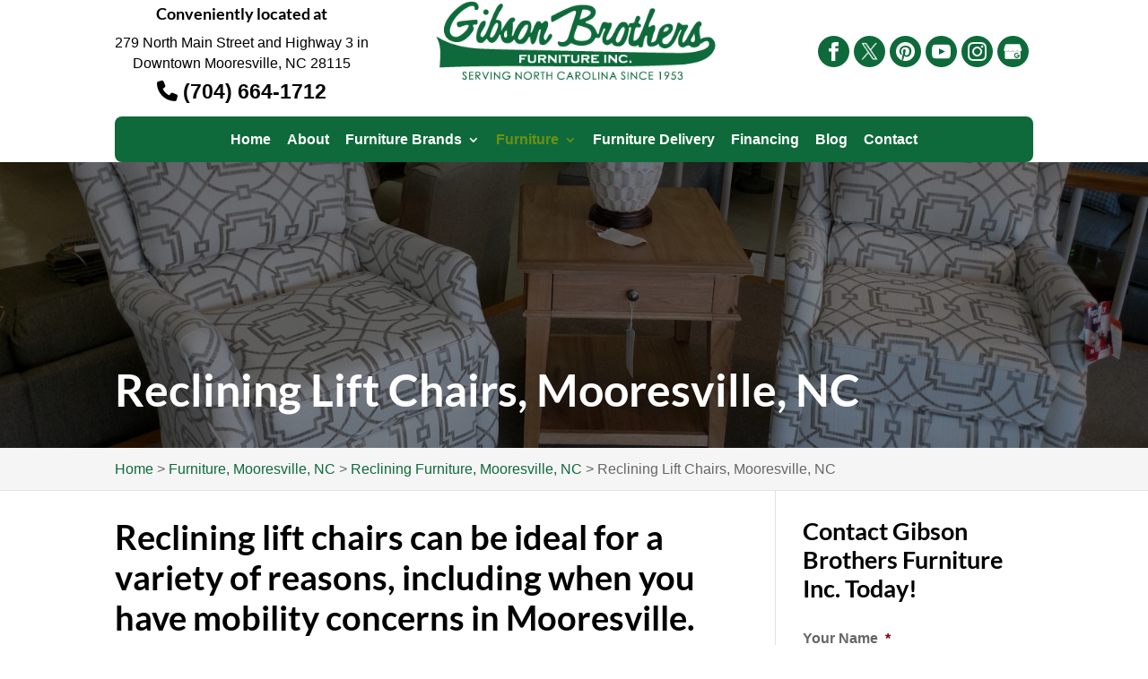

--- FILE ---
content_type: text/html; charset=UTF-8
request_url: https://gibsonbrothersfurniture.com/furniture/reclining-furniture/reclining-lift-chairs/
body_size: 26903
content:
<!DOCTYPE html>
<html dir="ltr" lang="en-US" prefix="og: https://ogp.me/ns#">
<head>
	<meta charset="UTF-8" />
<meta http-equiv="X-UA-Compatible" content="IE=edge">
<script type="text/javascript">
/* <![CDATA[ */
 var gform;gform||(document.addEventListener("gform_main_scripts_loaded",function(){gform.scriptsLoaded=!0}),document.addEventListener("gform/theme/scripts_loaded",function(){gform.themeScriptsLoaded=!0}),window.addEventListener("DOMContentLoaded",function(){gform.domLoaded=!0}),gform={domLoaded:!1,scriptsLoaded:!1,themeScriptsLoaded:!1,isFormEditor:()=>"function"==typeof InitializeEditor,callIfLoaded:function(o){return!(!gform.domLoaded||!gform.scriptsLoaded||!gform.themeScriptsLoaded&&!gform.isFormEditor()||(gform.isFormEditor()&&console.warn("The use of gform.initializeOnLoaded() is deprecated in the form editor context and will be removed in Gravity Forms 3.1."),o(),0))},initializeOnLoaded:function(o){gform.callIfLoaded(o)||(document.addEventListener("gform_main_scripts_loaded",()=>{gform.scriptsLoaded=!0,gform.callIfLoaded(o)}),document.addEventListener("gform/theme/scripts_loaded",()=>{gform.themeScriptsLoaded=!0,gform.callIfLoaded(o)}),window.addEventListener("DOMContentLoaded",()=>{gform.domLoaded=!0,gform.callIfLoaded(o)}))},hooks:{action:{},filter:{}},addAction:function(o,r,e,t){gform.addHook("action",o,r,e,t)},addFilter:function(o,r,e,t){gform.addHook("filter",o,r,e,t)},doAction:function(o){gform.doHook("action",o,arguments)},applyFilters:function(o){return gform.doHook("filter",o,arguments)},removeAction:function(o,r){gform.removeHook("action",o,r)},removeFilter:function(o,r,e){gform.removeHook("filter",o,r,e)},addHook:function(o,r,e,t,n){null==gform.hooks[o][r]&&(gform.hooks[o][r]=[]);var d=gform.hooks[o][r];null==n&&(n=r+"_"+d.length),gform.hooks[o][r].push({tag:n,callable:e,priority:t=null==t?10:t})},doHook:function(r,o,e){var t;if(e=Array.prototype.slice.call(e,1),null!=gform.hooks[r][o]&&((o=gform.hooks[r][o]).sort(function(o,r){return o.priority-r.priority}),o.forEach(function(o){"function"!=typeof(t=o.callable)&&(t=window[t]),"action"==r?t.apply(null,e):e[0]=t.apply(null,e)})),"filter"==r)return e[0]},removeHook:function(o,r,t,n){var e;null!=gform.hooks[o][r]&&(e=(e=gform.hooks[o][r]).filter(function(o,r,e){return!!(null!=n&&n!=o.tag||null!=t&&t!=o.priority)}),gform.hooks[o][r]=e)}}); 
/* ]]> */
</script>

	<link rel="pingback" href="https://gibsonbrothersfurniture.com/xmlrpc.php" />

	<script type="text/javascript">
		document.documentElement.className = 'js';
	</script>

	<link media="all" href="https://gibsonbrothersfurniture.com/wp-content/cache/autoptimize/css/autoptimize_d7f17a0b1fb70838c69724cfa8c06b8e.css" rel="stylesheet"><link media="screen" href="https://gibsonbrothersfurniture.com/wp-content/cache/autoptimize/css/autoptimize_00df71b5809d374b00ce03791ac8fac1.css" rel="stylesheet"><title>Reclining Lift Chairs, Mooresville, NC | Gibson Brothers Furniture Inc.</title>

		<!-- All in One SEO Pro 4.6.4 - aioseo.com -->
		<meta name="description" content="Reclining lift chairs can be ideal for a variety of reasons, including when you have mobility concerns in Mooresvill" />
		<meta name="robots" content="max-image-preview:large" />
		<link rel="canonical" href="https://gibsonbrothersfurniture.com/furniture/reclining-furniture/reclining-lift-chairs/" />
		<meta name="generator" content="All in One SEO Pro (AIOSEO) 4.6.4" />
		<meta property="og:locale" content="en_US" />
		<meta property="og:site_name" content="Gibson Brothers Furniture Inc. |" />
		<meta property="og:type" content="article" />
		<meta property="og:title" content="Reclining Lift Chairs, Mooresville, NC | Gibson Brothers Furniture Inc." />
		<meta property="og:description" content="Reclining lift chairs can be ideal for a variety of reasons, including when you have mobility concerns in Mooresvill" />
		<meta property="og:url" content="https://gibsonbrothersfurniture.com/furniture/reclining-furniture/reclining-lift-chairs/" />
		<meta property="og:image" content="https://gibsonbrothersfurniture.com/wp-content/uploads/2017/05/liftchairs.jpg" />
		<meta property="og:image:secure_url" content="https://gibsonbrothersfurniture.com/wp-content/uploads/2017/05/liftchairs.jpg" />
		<meta property="og:image:width" content="800" />
		<meta property="og:image:height" content="350" />
		<meta property="article:published_time" content="2017-05-12T05:31:34+00:00" />
		<meta property="article:modified_time" content="2023-10-02T02:20:32+00:00" />
		<meta name="twitter:card" content="summary_large_image" />
		<meta name="twitter:title" content="Reclining Lift Chairs, Mooresville, NC | Gibson Brothers Furniture Inc." />
		<meta name="twitter:description" content="Reclining lift chairs can be ideal for a variety of reasons, including when you have mobility concerns in Mooresvill" />
		<meta name="twitter:image" content="https://gibsonbrothersfurniture.com/wp-content/uploads/2017/05/liftchairs.jpg" />
		<script type="application/ld+json" class="aioseo-schema">
			{"@context":"https:\/\/schema.org","@graph":[{"@type":"BreadcrumbList","@id":"https:\/\/gibsonbrothersfurniture.com\/furniture\/reclining-furniture\/reclining-lift-chairs\/#breadcrumblist","itemListElement":[{"@type":"ListItem","@id":"https:\/\/gibsonbrothersfurniture.com\/#listItem","position":1,"name":"Home","item":"https:\/\/gibsonbrothersfurniture.com\/","nextItem":"https:\/\/gibsonbrothersfurniture.com\/furniture\/#listItem"},{"@type":"ListItem","@id":"https:\/\/gibsonbrothersfurniture.com\/furniture\/#listItem","position":2,"name":"Furniture, Mooresville,&nbsp;NC","item":"https:\/\/gibsonbrothersfurniture.com\/furniture\/","nextItem":"https:\/\/gibsonbrothersfurniture.com\/furniture\/reclining-furniture\/#listItem","previousItem":"https:\/\/gibsonbrothersfurniture.com\/#listItem"},{"@type":"ListItem","@id":"https:\/\/gibsonbrothersfurniture.com\/furniture\/reclining-furniture\/#listItem","position":3,"name":"Reclining Furniture, Mooresville, NC","item":"https:\/\/gibsonbrothersfurniture.com\/furniture\/reclining-furniture\/","nextItem":"https:\/\/gibsonbrothersfurniture.com\/furniture\/reclining-furniture\/reclining-lift-chairs\/#listItem","previousItem":"https:\/\/gibsonbrothersfurniture.com\/furniture\/#listItem"},{"@type":"ListItem","@id":"https:\/\/gibsonbrothersfurniture.com\/furniture\/reclining-furniture\/reclining-lift-chairs\/#listItem","position":4,"name":"Reclining Lift Chairs, Mooresville, NC","previousItem":"https:\/\/gibsonbrothersfurniture.com\/furniture\/reclining-furniture\/#listItem"}]},{"@type":"Organization","@id":"https:\/\/gibsonbrothersfurniture.com\/#organization","name":"Gibson Brothers Furniture Inc.","url":"https:\/\/gibsonbrothersfurniture.com\/"},{"@type":"WebPage","@id":"https:\/\/gibsonbrothersfurniture.com\/furniture\/reclining-furniture\/reclining-lift-chairs\/#webpage","url":"https:\/\/gibsonbrothersfurniture.com\/furniture\/reclining-furniture\/reclining-lift-chairs\/","name":"Reclining Lift Chairs, Mooresville, NC | Gibson Brothers Furniture Inc.","description":"Reclining lift chairs can be ideal for a variety of reasons, including when you have mobility concerns in Mooresvill","inLanguage":"en-US","isPartOf":{"@id":"https:\/\/gibsonbrothersfurniture.com\/#website"},"breadcrumb":{"@id":"https:\/\/gibsonbrothersfurniture.com\/furniture\/reclining-furniture\/reclining-lift-chairs\/#breadcrumblist"},"image":{"@type":"ImageObject","url":"https:\/\/gibsonbrothersfurniture.com\/wp-content\/uploads\/2017\/05\/liftchairs.jpg","@id":"https:\/\/gibsonbrothersfurniture.com\/furniture\/reclining-furniture\/reclining-lift-chairs\/#mainImage","width":800,"height":350,"caption":"Reclining Lift Chairs in Mooresville, North Carolina"},"primaryImageOfPage":{"@id":"https:\/\/gibsonbrothersfurniture.com\/furniture\/reclining-furniture\/reclining-lift-chairs\/#mainImage"},"datePublished":"2017-05-12T00:31:34-04:00","dateModified":"2023-10-01T21:20:32-04:00"},{"@type":"WebSite","@id":"https:\/\/gibsonbrothersfurniture.com\/#website","url":"https:\/\/gibsonbrothersfurniture.com\/","name":"Gibson Brothers Furniture Inc.","inLanguage":"en-US","publisher":{"@id":"https:\/\/gibsonbrothersfurniture.com\/#organization"}}]}
		</script>
		<!-- All in One SEO Pro -->

<script type="text/javascript">
			let jqueryParams=[],jQuery=function(r){return jqueryParams=[...jqueryParams,r],jQuery},$=function(r){return jqueryParams=[...jqueryParams,r],$};window.jQuery=jQuery,window.$=jQuery;let customHeadScripts=!1;jQuery.fn=jQuery.prototype={},$.fn=jQuery.prototype={},jQuery.noConflict=function(r){if(window.jQuery)return jQuery=window.jQuery,$=window.jQuery,customHeadScripts=!0,jQuery.noConflict},jQuery.ready=function(r){jqueryParams=[...jqueryParams,r]},$.ready=function(r){jqueryParams=[...jqueryParams,r]},jQuery.load=function(r){jqueryParams=[...jqueryParams,r]},$.load=function(r){jqueryParams=[...jqueryParams,r]},jQuery.fn.ready=function(r){jqueryParams=[...jqueryParams,r]},$.fn.ready=function(r){jqueryParams=[...jqueryParams,r]};</script><link rel="alternate" type="application/rss+xml" title="Gibson Brothers Furniture Inc. &raquo; Feed" href="https://gibsonbrothersfurniture.com/feed/" />
<link rel="alternate" type="application/rss+xml" title="Gibson Brothers Furniture Inc. &raquo; Comments Feed" href="https://gibsonbrothersfurniture.com/comments/feed/" />
<meta content="WordJack Divi Child v.2.5.4" name="generator"/>

<style id='wp-block-library-theme-inline-css' type='text/css'>
.wp-block-audio figcaption{color:#555;font-size:13px;text-align:center}.is-dark-theme .wp-block-audio figcaption{color:#ffffffa6}.wp-block-audio{margin:0 0 1em}.wp-block-code{border:1px solid #ccc;border-radius:4px;font-family:Menlo,Consolas,monaco,monospace;padding:.8em 1em}.wp-block-embed figcaption{color:#555;font-size:13px;text-align:center}.is-dark-theme .wp-block-embed figcaption{color:#ffffffa6}.wp-block-embed{margin:0 0 1em}.blocks-gallery-caption{color:#555;font-size:13px;text-align:center}.is-dark-theme .blocks-gallery-caption{color:#ffffffa6}.wp-block-image figcaption{color:#555;font-size:13px;text-align:center}.is-dark-theme .wp-block-image figcaption{color:#ffffffa6}.wp-block-image{margin:0 0 1em}.wp-block-pullquote{border-bottom:4px solid;border-top:4px solid;color:currentColor;margin-bottom:1.75em}.wp-block-pullquote cite,.wp-block-pullquote footer,.wp-block-pullquote__citation{color:currentColor;font-size:.8125em;font-style:normal;text-transform:uppercase}.wp-block-quote{border-left:.25em solid;margin:0 0 1.75em;padding-left:1em}.wp-block-quote cite,.wp-block-quote footer{color:currentColor;font-size:.8125em;font-style:normal;position:relative}.wp-block-quote.has-text-align-right{border-left:none;border-right:.25em solid;padding-left:0;padding-right:1em}.wp-block-quote.has-text-align-center{border:none;padding-left:0}.wp-block-quote.is-large,.wp-block-quote.is-style-large,.wp-block-quote.is-style-plain{border:none}.wp-block-search .wp-block-search__label{font-weight:700}.wp-block-search__button{border:1px solid #ccc;padding:.375em .625em}:where(.wp-block-group.has-background){padding:1.25em 2.375em}.wp-block-separator.has-css-opacity{opacity:.4}.wp-block-separator{border:none;border-bottom:2px solid;margin-left:auto;margin-right:auto}.wp-block-separator.has-alpha-channel-opacity{opacity:1}.wp-block-separator:not(.is-style-wide):not(.is-style-dots){width:100px}.wp-block-separator.has-background:not(.is-style-dots){border-bottom:none;height:1px}.wp-block-separator.has-background:not(.is-style-wide):not(.is-style-dots){height:2px}.wp-block-table{margin:0 0 1em}.wp-block-table td,.wp-block-table th{word-break:normal}.wp-block-table figcaption{color:#555;font-size:13px;text-align:center}.is-dark-theme .wp-block-table figcaption{color:#ffffffa6}.wp-block-video figcaption{color:#555;font-size:13px;text-align:center}.is-dark-theme .wp-block-video figcaption{color:#ffffffa6}.wp-block-video{margin:0 0 1em}.wp-block-template-part.has-background{margin-bottom:0;margin-top:0;padding:1.25em 2.375em}
</style>
<style id='global-styles-inline-css' type='text/css'>
body{--wp--preset--color--black: #000000;--wp--preset--color--cyan-bluish-gray: #abb8c3;--wp--preset--color--white: #ffffff;--wp--preset--color--pale-pink: #f78da7;--wp--preset--color--vivid-red: #cf2e2e;--wp--preset--color--luminous-vivid-orange: #ff6900;--wp--preset--color--luminous-vivid-amber: #fcb900;--wp--preset--color--light-green-cyan: #7bdcb5;--wp--preset--color--vivid-green-cyan: #00d084;--wp--preset--color--pale-cyan-blue: #8ed1fc;--wp--preset--color--vivid-cyan-blue: #0693e3;--wp--preset--color--vivid-purple: #9b51e0;--wp--preset--gradient--vivid-cyan-blue-to-vivid-purple: linear-gradient(135deg,rgba(6,147,227,1) 0%,rgb(155,81,224) 100%);--wp--preset--gradient--light-green-cyan-to-vivid-green-cyan: linear-gradient(135deg,rgb(122,220,180) 0%,rgb(0,208,130) 100%);--wp--preset--gradient--luminous-vivid-amber-to-luminous-vivid-orange: linear-gradient(135deg,rgba(252,185,0,1) 0%,rgba(255,105,0,1) 100%);--wp--preset--gradient--luminous-vivid-orange-to-vivid-red: linear-gradient(135deg,rgba(255,105,0,1) 0%,rgb(207,46,46) 100%);--wp--preset--gradient--very-light-gray-to-cyan-bluish-gray: linear-gradient(135deg,rgb(238,238,238) 0%,rgb(169,184,195) 100%);--wp--preset--gradient--cool-to-warm-spectrum: linear-gradient(135deg,rgb(74,234,220) 0%,rgb(151,120,209) 20%,rgb(207,42,186) 40%,rgb(238,44,130) 60%,rgb(251,105,98) 80%,rgb(254,248,76) 100%);--wp--preset--gradient--blush-light-purple: linear-gradient(135deg,rgb(255,206,236) 0%,rgb(152,150,240) 100%);--wp--preset--gradient--blush-bordeaux: linear-gradient(135deg,rgb(254,205,165) 0%,rgb(254,45,45) 50%,rgb(107,0,62) 100%);--wp--preset--gradient--luminous-dusk: linear-gradient(135deg,rgb(255,203,112) 0%,rgb(199,81,192) 50%,rgb(65,88,208) 100%);--wp--preset--gradient--pale-ocean: linear-gradient(135deg,rgb(255,245,203) 0%,rgb(182,227,212) 50%,rgb(51,167,181) 100%);--wp--preset--gradient--electric-grass: linear-gradient(135deg,rgb(202,248,128) 0%,rgb(113,206,126) 100%);--wp--preset--gradient--midnight: linear-gradient(135deg,rgb(2,3,129) 0%,rgb(40,116,252) 100%);--wp--preset--font-size--small: 13px;--wp--preset--font-size--medium: 20px;--wp--preset--font-size--large: 36px;--wp--preset--font-size--x-large: 42px;--wp--preset--spacing--20: 0.44rem;--wp--preset--spacing--30: 0.67rem;--wp--preset--spacing--40: 1rem;--wp--preset--spacing--50: 1.5rem;--wp--preset--spacing--60: 2.25rem;--wp--preset--spacing--70: 3.38rem;--wp--preset--spacing--80: 5.06rem;--wp--preset--shadow--natural: 6px 6px 9px rgba(0, 0, 0, 0.2);--wp--preset--shadow--deep: 12px 12px 50px rgba(0, 0, 0, 0.4);--wp--preset--shadow--sharp: 6px 6px 0px rgba(0, 0, 0, 0.2);--wp--preset--shadow--outlined: 6px 6px 0px -3px rgba(255, 255, 255, 1), 6px 6px rgba(0, 0, 0, 1);--wp--preset--shadow--crisp: 6px 6px 0px rgba(0, 0, 0, 1);}body { margin: 0;--wp--style--global--content-size: 823px;--wp--style--global--wide-size: 1080px; }.wp-site-blocks > .alignleft { float: left; margin-right: 2em; }.wp-site-blocks > .alignright { float: right; margin-left: 2em; }.wp-site-blocks > .aligncenter { justify-content: center; margin-left: auto; margin-right: auto; }:where(.is-layout-flex){gap: 0.5em;}:where(.is-layout-grid){gap: 0.5em;}body .is-layout-flow > .alignleft{float: left;margin-inline-start: 0;margin-inline-end: 2em;}body .is-layout-flow > .alignright{float: right;margin-inline-start: 2em;margin-inline-end: 0;}body .is-layout-flow > .aligncenter{margin-left: auto !important;margin-right: auto !important;}body .is-layout-constrained > .alignleft{float: left;margin-inline-start: 0;margin-inline-end: 2em;}body .is-layout-constrained > .alignright{float: right;margin-inline-start: 2em;margin-inline-end: 0;}body .is-layout-constrained > .aligncenter{margin-left: auto !important;margin-right: auto !important;}body .is-layout-constrained > :where(:not(.alignleft):not(.alignright):not(.alignfull)){max-width: var(--wp--style--global--content-size);margin-left: auto !important;margin-right: auto !important;}body .is-layout-constrained > .alignwide{max-width: var(--wp--style--global--wide-size);}body .is-layout-flex{display: flex;}body .is-layout-flex{flex-wrap: wrap;align-items: center;}body .is-layout-flex > *{margin: 0;}body .is-layout-grid{display: grid;}body .is-layout-grid > *{margin: 0;}body{padding-top: 0px;padding-right: 0px;padding-bottom: 0px;padding-left: 0px;}a:where(:not(.wp-element-button)){text-decoration: underline;}.wp-element-button, .wp-block-button__link{background-color: #32373c;border-width: 0;color: #fff;font-family: inherit;font-size: inherit;line-height: inherit;padding: calc(0.667em + 2px) calc(1.333em + 2px);text-decoration: none;}.has-black-color{color: var(--wp--preset--color--black) !important;}.has-cyan-bluish-gray-color{color: var(--wp--preset--color--cyan-bluish-gray) !important;}.has-white-color{color: var(--wp--preset--color--white) !important;}.has-pale-pink-color{color: var(--wp--preset--color--pale-pink) !important;}.has-vivid-red-color{color: var(--wp--preset--color--vivid-red) !important;}.has-luminous-vivid-orange-color{color: var(--wp--preset--color--luminous-vivid-orange) !important;}.has-luminous-vivid-amber-color{color: var(--wp--preset--color--luminous-vivid-amber) !important;}.has-light-green-cyan-color{color: var(--wp--preset--color--light-green-cyan) !important;}.has-vivid-green-cyan-color{color: var(--wp--preset--color--vivid-green-cyan) !important;}.has-pale-cyan-blue-color{color: var(--wp--preset--color--pale-cyan-blue) !important;}.has-vivid-cyan-blue-color{color: var(--wp--preset--color--vivid-cyan-blue) !important;}.has-vivid-purple-color{color: var(--wp--preset--color--vivid-purple) !important;}.has-black-background-color{background-color: var(--wp--preset--color--black) !important;}.has-cyan-bluish-gray-background-color{background-color: var(--wp--preset--color--cyan-bluish-gray) !important;}.has-white-background-color{background-color: var(--wp--preset--color--white) !important;}.has-pale-pink-background-color{background-color: var(--wp--preset--color--pale-pink) !important;}.has-vivid-red-background-color{background-color: var(--wp--preset--color--vivid-red) !important;}.has-luminous-vivid-orange-background-color{background-color: var(--wp--preset--color--luminous-vivid-orange) !important;}.has-luminous-vivid-amber-background-color{background-color: var(--wp--preset--color--luminous-vivid-amber) !important;}.has-light-green-cyan-background-color{background-color: var(--wp--preset--color--light-green-cyan) !important;}.has-vivid-green-cyan-background-color{background-color: var(--wp--preset--color--vivid-green-cyan) !important;}.has-pale-cyan-blue-background-color{background-color: var(--wp--preset--color--pale-cyan-blue) !important;}.has-vivid-cyan-blue-background-color{background-color: var(--wp--preset--color--vivid-cyan-blue) !important;}.has-vivid-purple-background-color{background-color: var(--wp--preset--color--vivid-purple) !important;}.has-black-border-color{border-color: var(--wp--preset--color--black) !important;}.has-cyan-bluish-gray-border-color{border-color: var(--wp--preset--color--cyan-bluish-gray) !important;}.has-white-border-color{border-color: var(--wp--preset--color--white) !important;}.has-pale-pink-border-color{border-color: var(--wp--preset--color--pale-pink) !important;}.has-vivid-red-border-color{border-color: var(--wp--preset--color--vivid-red) !important;}.has-luminous-vivid-orange-border-color{border-color: var(--wp--preset--color--luminous-vivid-orange) !important;}.has-luminous-vivid-amber-border-color{border-color: var(--wp--preset--color--luminous-vivid-amber) !important;}.has-light-green-cyan-border-color{border-color: var(--wp--preset--color--light-green-cyan) !important;}.has-vivid-green-cyan-border-color{border-color: var(--wp--preset--color--vivid-green-cyan) !important;}.has-pale-cyan-blue-border-color{border-color: var(--wp--preset--color--pale-cyan-blue) !important;}.has-vivid-cyan-blue-border-color{border-color: var(--wp--preset--color--vivid-cyan-blue) !important;}.has-vivid-purple-border-color{border-color: var(--wp--preset--color--vivid-purple) !important;}.has-vivid-cyan-blue-to-vivid-purple-gradient-background{background: var(--wp--preset--gradient--vivid-cyan-blue-to-vivid-purple) !important;}.has-light-green-cyan-to-vivid-green-cyan-gradient-background{background: var(--wp--preset--gradient--light-green-cyan-to-vivid-green-cyan) !important;}.has-luminous-vivid-amber-to-luminous-vivid-orange-gradient-background{background: var(--wp--preset--gradient--luminous-vivid-amber-to-luminous-vivid-orange) !important;}.has-luminous-vivid-orange-to-vivid-red-gradient-background{background: var(--wp--preset--gradient--luminous-vivid-orange-to-vivid-red) !important;}.has-very-light-gray-to-cyan-bluish-gray-gradient-background{background: var(--wp--preset--gradient--very-light-gray-to-cyan-bluish-gray) !important;}.has-cool-to-warm-spectrum-gradient-background{background: var(--wp--preset--gradient--cool-to-warm-spectrum) !important;}.has-blush-light-purple-gradient-background{background: var(--wp--preset--gradient--blush-light-purple) !important;}.has-blush-bordeaux-gradient-background{background: var(--wp--preset--gradient--blush-bordeaux) !important;}.has-luminous-dusk-gradient-background{background: var(--wp--preset--gradient--luminous-dusk) !important;}.has-pale-ocean-gradient-background{background: var(--wp--preset--gradient--pale-ocean) !important;}.has-electric-grass-gradient-background{background: var(--wp--preset--gradient--electric-grass) !important;}.has-midnight-gradient-background{background: var(--wp--preset--gradient--midnight) !important;}.has-small-font-size{font-size: var(--wp--preset--font-size--small) !important;}.has-medium-font-size{font-size: var(--wp--preset--font-size--medium) !important;}.has-large-font-size{font-size: var(--wp--preset--font-size--large) !important;}.has-x-large-font-size{font-size: var(--wp--preset--font-size--x-large) !important;}
.wp-block-navigation a:where(:not(.wp-element-button)){color: inherit;}
:where(.wp-block-post-template.is-layout-flex){gap: 1.25em;}:where(.wp-block-post-template.is-layout-grid){gap: 1.25em;}
:where(.wp-block-columns.is-layout-flex){gap: 2em;}:where(.wp-block-columns.is-layout-grid){gap: 2em;}
.wp-block-pullquote{font-size: 1.5em;line-height: 1.6;}
</style>



<style id='wpa-style-inline-css' type='text/css'>
:root { --admin-bar-top : 7px; }
</style>









<style id='popup-maker-site-inline-css' type='text/css'>
/* Popup Google Fonts */
@import url('//fonts.googleapis.com/css?family=Montserrat:100');

/* Popup Theme 9189: Content Only - For use with page builders or block editor */
.pum-theme-9189, .pum-theme-content-only { background-color: rgba( 0, 0, 0, 0.70 ) } 
.pum-theme-9189 .pum-container, .pum-theme-content-only .pum-container { padding: 0px; border-radius: 0px; border: 1px none #000000; box-shadow: 0px 0px 0px 0px rgba( 2, 2, 2, 0.00 ) } 
.pum-theme-9189 .pum-title, .pum-theme-content-only .pum-title { color: #000000; text-align: left; text-shadow: 0px 0px 0px rgba( 2, 2, 2, 0.23 ); font-family: inherit; font-weight: 400; font-size: 32px; line-height: 36px } 
.pum-theme-9189 .pum-content, .pum-theme-content-only .pum-content { color: #8c8c8c; font-family: inherit; font-weight: 400 } 
.pum-theme-9189 .pum-content + .pum-close, .pum-theme-content-only .pum-content + .pum-close { position: absolute; height: 18px; width: 18px; left: auto; right: 7px; bottom: auto; top: 7px; padding: 0px; color: #000000; font-family: inherit; font-weight: 700; font-size: 20px; line-height: 20px; border: 1px none #ffffff; border-radius: 15px; box-shadow: 0px 0px 0px 0px rgba( 2, 2, 2, 0.00 ); text-shadow: 0px 0px 0px rgba( 0, 0, 0, 0.00 ); background-color: rgba( 255, 255, 255, 0.00 ) } 

/* Popup Theme 8002: Light Box */
.pum-theme-8002, .pum-theme-lightbox { background-color: rgba( 0, 0, 0, 0.60 ) } 
.pum-theme-8002 .pum-container, .pum-theme-lightbox .pum-container { padding: 18px; border-radius: 3px; border: 8px none #000000; box-shadow: 0px 0px 30px 0px rgba( 2, 2, 2, 0.05 ); background-color: rgba( 255, 255, 255, 1.00 ) } 
.pum-theme-8002 .pum-title, .pum-theme-lightbox .pum-title { color: #000000; text-align: left; text-shadow: 0px 0px 0px rgba( 2, 2, 2, 0.23 ); font-family: inherit; font-weight: 100; font-size: 32px; line-height: 36px } 
.pum-theme-8002 .pum-content, .pum-theme-lightbox .pum-content { color: #000000; font-family: inherit; font-weight: 100 } 
.pum-theme-8002 .pum-content + .pum-close, .pum-theme-lightbox .pum-content + .pum-close { position: absolute; height: 26px; width: 26px; left: auto; right: -13px; bottom: auto; top: -13px; padding: 0px; color: #ffffff; font-family: Arial; font-weight: 100; font-size: 24px; line-height: 24px; border: 2px solid #ffffff; border-radius: 26px; box-shadow: 0px 0px 15px 1px rgba( 2, 2, 2, 0.75 ); text-shadow: 0px 0px 0px rgba( 0, 0, 0, 0.23 ); background-color: rgba( 0, 0, 0, 1.00 ) } 

/* Popup Theme 8004: Hello Box */
.pum-theme-8004, .pum-theme-hello-box { background-color: rgba( 0, 0, 0, 0.75 ) } 
.pum-theme-8004 .pum-container, .pum-theme-hello-box .pum-container { padding: 30px; border-radius: 80px; border: 14px solid #81d742; box-shadow: 0px 0px 0px 0px rgba( 2, 2, 2, 0.00 ); background-color: rgba( 255, 255, 255, 1.00 ) } 
.pum-theme-8004 .pum-title, .pum-theme-hello-box .pum-title { color: #2d2d2d; text-align: left; text-shadow: 0px 0px 0px rgba( 2, 2, 2, 0.23 ); font-family: Montserrat; font-weight: 100; font-size: 32px; line-height: 36px } 
.pum-theme-8004 .pum-content, .pum-theme-hello-box .pum-content { color: #2d2d2d; font-family: inherit; font-weight: 100 } 
.pum-theme-8004 .pum-content + .pum-close, .pum-theme-hello-box .pum-content + .pum-close { position: absolute; height: auto; width: auto; left: auto; right: -30px; bottom: auto; top: -30px; padding: 0px; color: #2d2d2d; font-family: Times New Roman; font-weight: 100; font-size: 32px; line-height: 28px; border: 1px none #ffffff; border-radius: 28px; box-shadow: 0px 0px 0px 0px rgba( 2, 2, 2, 0.23 ); text-shadow: 0px 0px 0px rgba( 0, 0, 0, 0.23 ); background-color: rgba( 255, 255, 255, 1.00 ) } 

/* Popup Theme 8005: Cutting Edge */
.pum-theme-8005, .pum-theme-cutting-edge { background-color: rgba( 0, 0, 0, 0.50 ) } 
.pum-theme-8005 .pum-container, .pum-theme-cutting-edge .pum-container { padding: 18px; border-radius: 0px; border: 1px none #000000; box-shadow: 0px 10px 25px 0px rgba( 2, 2, 2, 0.50 ); background-color: rgba( 30, 115, 190, 1.00 ) } 
.pum-theme-8005 .pum-title, .pum-theme-cutting-edge .pum-title { color: #ffffff; text-align: left; text-shadow: 0px 0px 0px rgba( 2, 2, 2, 0.23 ); font-family: Sans-Serif; font-weight: 100; font-size: 26px; line-height: 28px } 
.pum-theme-8005 .pum-content, .pum-theme-cutting-edge .pum-content { color: #ffffff; font-family: inherit; font-weight: 100 } 
.pum-theme-8005 .pum-content + .pum-close, .pum-theme-cutting-edge .pum-content + .pum-close { position: absolute; height: 24px; width: 24px; left: auto; right: 0px; bottom: auto; top: 0px; padding: 0px; color: #1e73be; font-family: Times New Roman; font-weight: 100; font-size: 32px; line-height: 24px; border: 1px none #ffffff; border-radius: 0px; box-shadow: -1px 1px 1px 0px rgba( 2, 2, 2, 0.10 ); text-shadow: -1px 1px 1px rgba( 0, 0, 0, 0.10 ); background-color: rgba( 238, 238, 34, 1.00 ) } 

/* Popup Theme 8006: Framed Border */
.pum-theme-8006, .pum-theme-framed-border { background-color: rgba( 255, 255, 255, 0.50 ) } 
.pum-theme-8006 .pum-container, .pum-theme-framed-border .pum-container { padding: 18px; border-radius: 0px; border: 20px outset #dd3333; box-shadow: 1px 1px 3px 0px rgba( 2, 2, 2, 0.97 ) inset; background-color: rgba( 255, 251, 239, 1.00 ) } 
.pum-theme-8006 .pum-title, .pum-theme-framed-border .pum-title { color: #000000; text-align: left; text-shadow: 0px 0px 0px rgba( 2, 2, 2, 0.23 ); font-family: inherit; font-weight: 100; font-size: 32px; line-height: 36px } 
.pum-theme-8006 .pum-content, .pum-theme-framed-border .pum-content { color: #2d2d2d; font-family: inherit; font-weight: 100 } 
.pum-theme-8006 .pum-content + .pum-close, .pum-theme-framed-border .pum-content + .pum-close { position: absolute; height: 20px; width: 20px; left: auto; right: -20px; bottom: auto; top: -20px; padding: 0px; color: #ffffff; font-family: Tahoma; font-weight: 700; font-size: 16px; line-height: 18px; border: 1px none #ffffff; border-radius: 0px; box-shadow: 0px 0px 0px 0px rgba( 2, 2, 2, 0.23 ); text-shadow: 0px 0px 0px rgba( 0, 0, 0, 0.23 ); background-color: rgba( 0, 0, 0, 0.55 ) } 

/* Popup Theme 8007: Floating Bar - Soft Blue */
.pum-theme-8007, .pum-theme-floating-bar { background-color: rgba( 255, 255, 255, 0.00 ) } 
.pum-theme-8007 .pum-container, .pum-theme-floating-bar .pum-container { padding: 8px; border-radius: 0px; border: 1px none #000000; box-shadow: 1px 1px 3px 0px rgba( 2, 2, 2, 0.23 ); background-color: rgba( 238, 246, 252, 1.00 ) } 
.pum-theme-8007 .pum-title, .pum-theme-floating-bar .pum-title { color: #505050; text-align: left; text-shadow: 0px 0px 0px rgba( 2, 2, 2, 0.23 ); font-family: inherit; font-weight: 400; font-size: 32px; line-height: 36px } 
.pum-theme-8007 .pum-content, .pum-theme-floating-bar .pum-content { color: #505050; font-family: inherit; font-weight: 400 } 
.pum-theme-8007 .pum-content + .pum-close, .pum-theme-floating-bar .pum-content + .pum-close { position: absolute; height: 18px; width: 18px; left: auto; right: 5px; bottom: auto; top: 50%; padding: 0px; color: #505050; font-family: Sans-Serif; font-weight: 700; font-size: 15px; line-height: 18px; border: 1px solid #505050; border-radius: 15px; box-shadow: 0px 0px 0px 0px rgba( 2, 2, 2, 0.00 ); text-shadow: 0px 0px 0px rgba( 0, 0, 0, 0.00 ); background-color: rgba( 255, 255, 255, 0.00 ); transform: translate(0, -50%) } 

/* Popup Theme 8003: Enterprise Blue */
.pum-theme-8003, .pum-theme-enterprise-blue { background-color: rgba( 0, 0, 0, 0.70 ) } 
.pum-theme-8003 .pum-container, .pum-theme-enterprise-blue .pum-container { padding: 28px; border-radius: 5px; border: 1px none #000000; box-shadow: 0px 10px 25px 4px rgba( 2, 2, 2, 0.50 ); background-color: rgba( 255, 255, 255, 1.00 ) } 
.pum-theme-8003 .pum-title, .pum-theme-enterprise-blue .pum-title { color: #315b7c; text-align: left; text-shadow: 0px 0px 0px rgba( 2, 2, 2, 0.23 ); font-family: inherit; font-weight: 100; font-size: 34px; line-height: 36px } 
.pum-theme-8003 .pum-content, .pum-theme-enterprise-blue .pum-content { color: #2d2d2d; font-family: inherit; font-weight: 100 } 
.pum-theme-8003 .pum-content + .pum-close, .pum-theme-enterprise-blue .pum-content + .pum-close { position: absolute; height: 28px; width: 28px; left: auto; right: 8px; bottom: auto; top: 8px; padding: 4px; color: #ffffff; font-family: Times New Roman; font-weight: 100; font-size: 20px; line-height: 20px; border: 1px none #ffffff; border-radius: 42px; box-shadow: 0px 0px 0px 0px rgba( 2, 2, 2, 0.23 ); text-shadow: 0px 0px 0px rgba( 0, 0, 0, 0.23 ); background-color: rgba( 49, 91, 124, 1.00 ) } 

/* Popup Theme 8001: Default Theme */
.pum-theme-8001, .pum-theme-default-theme { background-color: rgba( 255, 255, 255, 1.00 ) } 
.pum-theme-8001 .pum-container, .pum-theme-default-theme .pum-container { padding: 18px; border-radius: 0px; border: 1px none #000000; box-shadow: 1px 1px 3px 0px rgba( 2, 2, 2, 0.23 ); background-color: rgba( 249, 249, 249, 1.00 ) } 
.pum-theme-8001 .pum-title, .pum-theme-default-theme .pum-title { color: #000000; text-align: left; text-shadow: 0px 0px 0px rgba( 2, 2, 2, 0.23 ); font-family: inherit; font-weight: 400; font-size: 32px; font-style: normal; line-height: 36px } 
.pum-theme-8001 .pum-content, .pum-theme-default-theme .pum-content { color: #8c8c8c; font-family: inherit; font-weight: 400; font-style: inherit } 
.pum-theme-8001 .pum-content + .pum-close, .pum-theme-default-theme .pum-content + .pum-close { position: absolute; height: auto; width: auto; left: auto; right: 0px; bottom: auto; top: 0px; padding: 8px; color: #ffffff; font-family: inherit; font-weight: 400; font-size: 12px; font-style: inherit; line-height: 36px; border: 1px none #ffffff; border-radius: 0px; box-shadow: 1px 1px 3px 0px rgba( 2, 2, 2, 0.23 ); text-shadow: 0px 0px 0px rgba( 0, 0, 0, 0.23 ); background-color: rgba( 0, 183, 205, 1.00 ) } 

#pum-8636 {z-index: 1999999999}

</style>


<script type="text/javascript" src="https://gibsonbrothersfurniture.com/wp-includes/js/jquery/jquery.min.js?ver=3.7.1" id="jquery-core-js"></script>

<script type="text/javascript" id="jquery-js-after">
/* <![CDATA[ */
jqueryParams.length&&$.each(jqueryParams,function(e,r){if("function"==typeof r){var n=String(r);n.replace("$","jQuery");var a=new Function("return "+n)();$(document).ready(a)}});
/* ]]> */
</script>
<script type="text/javascript" id="brb-public-main-js-js-extra">
/* <![CDATA[ */
var brb_vars = {"ajaxurl":"https:\/\/gibsonbrothersfurniture.com\/wp-admin\/admin-ajax.php","gavatar":"https:\/\/gibsonbrothersfurniture.com\/wp-content\/plugins\/business-reviews-bundle\/assets\/img\/google_avatar.png"};
/* ]]> */
</script>


<script type="text/javascript" id="gform_gravityforms-js-extra">
/* <![CDATA[ */
var gf_global = {"gf_currency_config":{"name":"U.S. Dollar","symbol_left":"$","symbol_right":"","symbol_padding":"","thousand_separator":",","decimal_separator":".","decimals":2,"code":"USD"},"base_url":"https:\/\/gibsonbrothersfurniture.com\/wp-content\/plugins\/gravityforms","number_formats":[],"spinnerUrl":"https:\/\/gibsonbrothersfurniture.com\/wp-content\/plugins\/gravityforms\/images\/spinner.svg","version_hash":"dac36b7dafc83e07e84a2e67a8e70470","strings":{"newRowAdded":"New row added.","rowRemoved":"Row removed","formSaved":"The form has been saved.  The content contains the link to return and complete the form."}};
var gf_global = {"gf_currency_config":{"name":"U.S. Dollar","symbol_left":"$","symbol_right":"","symbol_padding":"","thousand_separator":",","decimal_separator":".","decimals":2,"code":"USD"},"base_url":"https:\/\/gibsonbrothersfurniture.com\/wp-content\/plugins\/gravityforms","number_formats":[],"spinnerUrl":"https:\/\/gibsonbrothersfurniture.com\/wp-content\/plugins\/gravityforms\/images\/spinner.svg","version_hash":"dac36b7dafc83e07e84a2e67a8e70470","strings":{"newRowAdded":"New row added.","rowRemoved":"Row removed","formSaved":"The form has been saved.  The content contains the link to return and complete the form."}};
var gform_i18n = {"datepicker":{"days":{"monday":"Mo","tuesday":"Tu","wednesday":"We","thursday":"Th","friday":"Fr","saturday":"Sa","sunday":"Su"},"months":{"january":"January","february":"February","march":"March","april":"April","may":"May","june":"June","july":"July","august":"August","september":"September","october":"October","november":"November","december":"December"},"firstDay":1,"iconText":"Select date"}};
var gf_legacy_multi = {"5":"1"};
var gform_gravityforms = {"strings":{"invalid_file_extension":"This type of file is not allowed. Must be one of the following:","delete_file":"Delete this file","in_progress":"in progress","file_exceeds_limit":"File exceeds size limit","illegal_extension":"This type of file is not allowed.","max_reached":"Maximum number of files reached","unknown_error":"There was a problem while saving the file on the server","currently_uploading":"Please wait for the uploading to complete","cancel":"Cancel","cancel_upload":"Cancel this upload","cancelled":"Cancelled"},"vars":{"images_url":"https:\/\/gibsonbrothersfurniture.com\/wp-content\/plugins\/gravityforms\/images"}};
/* ]]> */
</script>



<link rel="https://api.w.org/" href="https://gibsonbrothersfurniture.com/wp-json/" /><link rel="alternate" type="application/json" href="https://gibsonbrothersfurniture.com/wp-json/wp/v2/pages/6581" /><link rel="EditURI" type="application/rsd+xml" title="RSD" href="https://gibsonbrothersfurniture.com/xmlrpc.php?rsd" />
<meta name="generator" content="WordPress 6.5.7" />
<link rel='shortlink' href='https://gibsonbrothersfurniture.com/?p=6581' />
<link rel="alternate" type="application/json+oembed" href="https://gibsonbrothersfurniture.com/wp-json/oembed/1.0/embed?url=https%3A%2F%2Fgibsonbrothersfurniture.com%2Ffurniture%2Freclining-furniture%2Freclining-lift-chairs%2F" />
<link rel="alternate" type="text/xml+oembed" href="https://gibsonbrothersfurniture.com/wp-json/oembed/1.0/embed?url=https%3A%2F%2Fgibsonbrothersfurniture.com%2Ffurniture%2Freclining-furniture%2Freclining-lift-chairs%2F&#038;format=xml" />
<!-- start Simple Custom CSS and JS -->
<style type="text/css">
/* latin-ext */
@font-face {
  font-family: 'Lato';
  font-style: italic;
  font-weight: 100;
  font-display: swap;
  src: url(https://fonts.gstatic.com/s/lato/v24/S6u-w4BMUTPHjxsIPx-mPCLQ7A.woff2) format('woff2');
  unicode-range: U+0100-02AF, U+0304, U+0308, U+0329, U+1E00-1E9F, U+1EF2-1EFF, U+2020, U+20A0-20AB, U+20AD-20C0, U+2113, U+2C60-2C7F, U+A720-A7FF;
}
/* latin */
@font-face {
  font-family: 'Lato';
  font-style: italic;
  font-weight: 100;
  font-display: swap;
  src: url(https://fonts.gstatic.com/s/lato/v24/S6u-w4BMUTPHjxsIPx-oPCI.woff2) format('woff2');
  unicode-range: U+0000-00FF, U+0131, U+0152-0153, U+02BB-02BC, U+02C6, U+02DA, U+02DC, U+0304, U+0308, U+0329, U+2000-206F, U+2074, U+20AC, U+2122, U+2191, U+2193, U+2212, U+2215, U+FEFF, U+FFFD;
}
/* latin-ext */
@font-face {
  font-family: 'Lato';
  font-style: italic;
  font-weight: 300;
  font-display: swap;
  src: url(https://fonts.gstatic.com/s/lato/v24/S6u_w4BMUTPHjxsI9w2_FQft1dw.woff2) format('woff2');
  unicode-range: U+0100-02AF, U+0304, U+0308, U+0329, U+1E00-1E9F, U+1EF2-1EFF, U+2020, U+20A0-20AB, U+20AD-20C0, U+2113, U+2C60-2C7F, U+A720-A7FF;
}
/* latin */
@font-face {
  font-family: 'Lato';
  font-style: italic;
  font-weight: 300;
  font-display: swap;
  src: url(https://fonts.gstatic.com/s/lato/v24/S6u_w4BMUTPHjxsI9w2_Gwft.woff2) format('woff2');
  unicode-range: U+0000-00FF, U+0131, U+0152-0153, U+02BB-02BC, U+02C6, U+02DA, U+02DC, U+0304, U+0308, U+0329, U+2000-206F, U+2074, U+20AC, U+2122, U+2191, U+2193, U+2212, U+2215, U+FEFF, U+FFFD;
}
/* latin-ext */
@font-face {
  font-family: 'Lato';
  font-style: italic;
  font-weight: 400;
  font-display: swap;
  src: url(https://fonts.gstatic.com/s/lato/v24/S6u8w4BMUTPHjxsAUi-qJCY.woff2) format('woff2');
  unicode-range: U+0100-02AF, U+0304, U+0308, U+0329, U+1E00-1E9F, U+1EF2-1EFF, U+2020, U+20A0-20AB, U+20AD-20C0, U+2113, U+2C60-2C7F, U+A720-A7FF;
}
/* latin */
@font-face {
  font-family: 'Lato';
  font-style: italic;
  font-weight: 400;
  font-display: swap;
  src: url(https://fonts.gstatic.com/s/lato/v24/S6u8w4BMUTPHjxsAXC-q.woff2) format('woff2');
  unicode-range: U+0000-00FF, U+0131, U+0152-0153, U+02BB-02BC, U+02C6, U+02DA, U+02DC, U+0304, U+0308, U+0329, U+2000-206F, U+2074, U+20AC, U+2122, U+2191, U+2193, U+2212, U+2215, U+FEFF, U+FFFD;
}
/* latin-ext */
@font-face {
  font-family: 'Lato';
  font-style: italic;
  font-weight: 700;
  font-display: swap;
  src: url(https://fonts.gstatic.com/s/lato/v24/S6u_w4BMUTPHjxsI5wq_FQft1dw.woff2) format('woff2');
  unicode-range: U+0100-02AF, U+0304, U+0308, U+0329, U+1E00-1E9F, U+1EF2-1EFF, U+2020, U+20A0-20AB, U+20AD-20C0, U+2113, U+2C60-2C7F, U+A720-A7FF;
}
/* latin */
@font-face {
  font-family: 'Lato';
  font-style: italic;
  font-weight: 700;
  font-display: swap;
  src: url(https://fonts.gstatic.com/s/lato/v24/S6u_w4BMUTPHjxsI5wq_Gwft.woff2) format('woff2');
  unicode-range: U+0000-00FF, U+0131, U+0152-0153, U+02BB-02BC, U+02C6, U+02DA, U+02DC, U+0304, U+0308, U+0329, U+2000-206F, U+2074, U+20AC, U+2122, U+2191, U+2193, U+2212, U+2215, U+FEFF, U+FFFD;
}
/* latin-ext */
@font-face {
  font-family: 'Lato';
  font-style: italic;
  font-weight: 900;
  font-display: swap;
  src: url(https://fonts.gstatic.com/s/lato/v24/S6u_w4BMUTPHjxsI3wi_FQft1dw.woff2) format('woff2');
  unicode-range: U+0100-02AF, U+0304, U+0308, U+0329, U+1E00-1E9F, U+1EF2-1EFF, U+2020, U+20A0-20AB, U+20AD-20C0, U+2113, U+2C60-2C7F, U+A720-A7FF;
}
/* latin */
@font-face {
  font-family: 'Lato';
  font-style: italic;
  font-weight: 900;
  font-display: swap;
  src: url(https://fonts.gstatic.com/s/lato/v24/S6u_w4BMUTPHjxsI3wi_Gwft.woff2) format('woff2');
  unicode-range: U+0000-00FF, U+0131, U+0152-0153, U+02BB-02BC, U+02C6, U+02DA, U+02DC, U+0304, U+0308, U+0329, U+2000-206F, U+2074, U+20AC, U+2122, U+2191, U+2193, U+2212, U+2215, U+FEFF, U+FFFD;
}
/* latin-ext */
@font-face {
  font-family: 'Lato';
  font-style: normal;
  font-weight: 100;
  font-display: swap;
  src: url(https://fonts.gstatic.com/s/lato/v24/S6u8w4BMUTPHh30AUi-qJCY.woff2) format('woff2');
  unicode-range: U+0100-02AF, U+0304, U+0308, U+0329, U+1E00-1E9F, U+1EF2-1EFF, U+2020, U+20A0-20AB, U+20AD-20C0, U+2113, U+2C60-2C7F, U+A720-A7FF;
}
/* latin */
@font-face {
  font-family: 'Lato';
  font-style: normal;
  font-weight: 100;
  font-display: swap;
  src: url(https://fonts.gstatic.com/s/lato/v24/S6u8w4BMUTPHh30AXC-q.woff2) format('woff2');
  unicode-range: U+0000-00FF, U+0131, U+0152-0153, U+02BB-02BC, U+02C6, U+02DA, U+02DC, U+0304, U+0308, U+0329, U+2000-206F, U+2074, U+20AC, U+2122, U+2191, U+2193, U+2212, U+2215, U+FEFF, U+FFFD;
}
/* latin-ext */
@font-face {
  font-family: 'Lato';
  font-style: normal;
  font-weight: 300;
  font-display: swap;
  src: url(https://fonts.gstatic.com/s/lato/v24/S6u9w4BMUTPHh7USSwaPGR_p.woff2) format('woff2');
  unicode-range: U+0100-02AF, U+0304, U+0308, U+0329, U+1E00-1E9F, U+1EF2-1EFF, U+2020, U+20A0-20AB, U+20AD-20C0, U+2113, U+2C60-2C7F, U+A720-A7FF;
}
/* latin */
@font-face {
  font-family: 'Lato';
  font-style: normal;
  font-weight: 300;
  font-display: swap;
  src: url(https://fonts.gstatic.com/s/lato/v24/S6u9w4BMUTPHh7USSwiPGQ.woff2) format('woff2');
  unicode-range: U+0000-00FF, U+0131, U+0152-0153, U+02BB-02BC, U+02C6, U+02DA, U+02DC, U+0304, U+0308, U+0329, U+2000-206F, U+2074, U+20AC, U+2122, U+2191, U+2193, U+2212, U+2215, U+FEFF, U+FFFD;
}
/* latin-ext */
@font-face {
  font-family: 'Lato';
  font-style: normal;
  font-weight: 400;
  font-display: swap;
  src: url(https://fonts.gstatic.com/s/lato/v24/S6uyw4BMUTPHjxAwXjeu.woff2) format('woff2');
  unicode-range: U+0100-02AF, U+0304, U+0308, U+0329, U+1E00-1E9F, U+1EF2-1EFF, U+2020, U+20A0-20AB, U+20AD-20C0, U+2113, U+2C60-2C7F, U+A720-A7FF;
}
/* latin */
@font-face {
  font-family: 'Lato';
  font-style: normal;
  font-weight: 400;
  font-display: swap;
  src: url(https://fonts.gstatic.com/s/lato/v24/S6uyw4BMUTPHjx4wXg.woff2) format('woff2');
  unicode-range: U+0000-00FF, U+0131, U+0152-0153, U+02BB-02BC, U+02C6, U+02DA, U+02DC, U+0304, U+0308, U+0329, U+2000-206F, U+2074, U+20AC, U+2122, U+2191, U+2193, U+2212, U+2215, U+FEFF, U+FFFD;
}
/* latin-ext */
@font-face {
  font-family: 'Lato';
  font-style: normal;
  font-weight: 700;
  font-display: swap;
  src: url(https://fonts.gstatic.com/s/lato/v24/S6u9w4BMUTPHh6UVSwaPGR_p.woff2) format('woff2');
  unicode-range: U+0100-02AF, U+0304, U+0308, U+0329, U+1E00-1E9F, U+1EF2-1EFF, U+2020, U+20A0-20AB, U+20AD-20C0, U+2113, U+2C60-2C7F, U+A720-A7FF;
}
/* latin */
@font-face {
  font-family: 'Lato';
  font-style: normal;
  font-weight: 700;
  font-display: swap;
  src: url(https://fonts.gstatic.com/s/lato/v24/S6u9w4BMUTPHh6UVSwiPGQ.woff2) format('woff2');
  unicode-range: U+0000-00FF, U+0131, U+0152-0153, U+02BB-02BC, U+02C6, U+02DA, U+02DC, U+0304, U+0308, U+0329, U+2000-206F, U+2074, U+20AC, U+2122, U+2191, U+2193, U+2212, U+2215, U+FEFF, U+FFFD;
}
/* latin-ext */
@font-face {
  font-family: 'Lato';
  font-style: normal;
  font-weight: 900;
  font-display: swap;
  src: url(https://fonts.gstatic.com/s/lato/v24/S6u9w4BMUTPHh50XSwaPGR_p.woff2) format('woff2');
  unicode-range: U+0100-02AF, U+0304, U+0308, U+0329, U+1E00-1E9F, U+1EF2-1EFF, U+2020, U+20A0-20AB, U+20AD-20C0, U+2113, U+2C60-2C7F, U+A720-A7FF;
}
/* latin */
@font-face {
  font-family: 'Lato';
  font-style: normal;
  font-weight: 900;
  font-display: swap;
  src: url(https://fonts.gstatic.com/s/lato/v24/S6u9w4BMUTPHh50XSwiPGQ.woff2) format('woff2');
  unicode-range: U+0000-00FF, U+0131, U+0152-0153, U+02BB-02BC, U+02C6, U+02DA, U+02DC, U+0304, U+0308, U+0329, U+2000-206F, U+2074, U+20AC, U+2122, U+2191, U+2193, U+2212, U+2215, U+FEFF, U+FFFD;
}</style>
<!-- end Simple Custom CSS and JS -->
<!-- start Simple Custom CSS and JS -->
<style type="text/css">
@media (max-width: 980px) {
#home-block-desktop-slider {
height:0px !important;
overflow: hidden  !important;
} 
  }  
  
@media (min-width: 981px) {
#home-block-mobile-slider {
height:0px !important;
overflow: hidden  !important;
} 
}  </style>
<!-- end Simple Custom CSS and JS -->
<!-- start Simple Custom CSS and JS -->
<style type="text/css">
/* latin */
@font-face {
  font-family: 'Abel';
  font-style: normal;
  font-weight: 400;
  font-display: swap;
  src: url(https://fonts.gstatic.com/s/abel/v18/MwQ5bhbm2POE2V9BPQ.woff2) format('woff2');
  unicode-range: U+0000-00FF, U+0131, U+0152-0153, U+02BB-02BC, U+02C6, U+02DA, U+02DC, U+0304, U+0308, U+0329, U+2000-206F, U+2074, U+20AC, U+2122, U+2191, U+2193, U+2212, U+2215, U+FEFF, U+FFFD;
}</style>
<!-- end Simple Custom CSS and JS -->
			<style>
			#related_posts_thumbnails li{
				border-right: 1px solid #dddddd;
				background-color: #ffffff			}
			#related_posts_thumbnails li:hover{
				background-color: #eeeeee;
			}
			.relpost_content{
				font-size:	13px;
				color: 		#333333;
			}
			.relpost-block-single{
				background-color: #ffffff;
				border-right: 1px solid  #dddddd;
				border-left: 1px solid  #dddddd;
				margin-right: -1px;
			}
			.relpost-block-single:hover{
				background-color: #eeeeee;
			}
		</style>

			<script>
			document.documentElement.className = document.documentElement.className.replace( 'no-js', 'js' );
		</script>
				<style>
			.no-js img.lazyload { display: none; }
			figure.wp-block-image img.lazyloading { min-width: 150px; }
							.lazyload, .lazyloading { opacity: 0; }
				.lazyloaded {
					opacity: 1;
					transition: opacity 400ms;
					transition-delay: 0ms;
				}
					</style>
		    <script>jQuery(function ($) {
            if ($('body:not(.home).et_fixed_nav').length > 0) {
                $(window).on('scroll', function () {
                    var t = $(window).scrollTop();
                    if (t > 50) {
                        $('#top-header').addClass('et-fixed-header');
                        $('#main-header').addClass('et-fixed-header');
                    } else {
                        $('#top-header').removeClass('et-fixed-header');
                        $('#main-header').removeClass('et-fixed-header');
                    }
                });
            }
        });</script><meta name="viewport" content="width=device-width, initial-scale=1.0, maximum-scale=1.0, user-scalable=0" />    <style type="text/css" id="lseo-default-css">
        /********* LOCAL SEO V2 ************/
        div.lseo-operation-hours {
            display: block;
        }

        div.lseo-operation-hours > ul.operation-hours {
            display: block;
            margin: 0;
            padding: 0;
        }

        div.lseo-operation-hours > ul.operation-hours > li {
            display: block;
            margin: 0;
            font-size: 14px;
        }

        div.lseo-operation-hours > ul.operation-hours > li .ebs-dayname {
            display: inline-block;
            width: 50px;
        }

        /*** HIDE LOGO ***/
        div.lseo-contact-card > .logo {
            display: none;
        }

        div.lseo-contact-card > .fn[itemprop="name"] {
            font-size: 20px;
        }

        /*** HIDE SITE URL ***/
        div.lseo-contact-card > .website-url {
            display: none;
        }

        div.lseo-social-network {
            display: block;
        }

        div.lseo-social-network > a {
            display: inline-block;
            width: 30px;
            margin-right: 5px;
        }
        div.lseo-social-network > a > svg{
            height: 100%;
            width: 100%;
        }
    </style>
    <link rel="stylesheet" id="xb-compiled-css"  href="https://gibsonbrothersfurniture.com/wp-content/plugins/wj-xbrowser/dist/styles.css?ver=2.0.0" type="text/css" media="all"><script type="text/javascript"id="xb-eqh">jQuery(function($){var eqh_s=['.service-section .et_pb_module_header','.service-section .et_pb_blurb_description','.carousel-section .et_pb_module_header','.carousel-section .et_pb_blurb_description'];var xb_eqh=function(h){try{var l=h.split(' ');if(l.length>0){var p='',c='',f=false;for(var i=0;i<l.length;i++){if(!f){p+=l[i]+' ';if($(p).length>1){f=true;}}else{c+=l[i]+' ';}}
if(c.length>0){$(p).each(function(ip,ipl){$(ipl).find(c).css('height','auto');var x=Math.max.apply(null,$(ipl).find(c).map(function(){return $(this).innerHeight();}).get());$(ipl).find(c).each(function(h,t){$(t).css("height",x)});});return;}}
var a=$(h);a.css('height','auto');var x=Math.max.apply(null,a.map(function(){return $(this).innerHeight();}).get());a.each(function(h,t){$(t).css("height",x)});}catch(e){}};try{if($(this).width()>981){eqh_s.forEach(function(i){xb_eqh(i);});}
$(window).on('resize',function(){if($(this).width()>981){eqh_s.forEach(function(i){xb_eqh(i);});}else{eqh_s.forEach(function(i){$(i).css('height','auto');});}});}catch(e){}});</script><link rel="icon" href="https://gibsonbrothersfurniture.com/wp-content/uploads/2024/06/cropped-favicon-32x32.png" sizes="32x32" />
<link rel="icon" href="https://gibsonbrothersfurniture.com/wp-content/uploads/2024/06/cropped-favicon-192x192.png" sizes="192x192" />
<link rel="apple-touch-icon" href="https://gibsonbrothersfurniture.com/wp-content/uploads/2024/06/cropped-favicon-180x180.png" />
<meta name="msapplication-TileImage" content="https://gibsonbrothersfurniture.com/wp-content/uploads/2024/06/cropped-favicon-270x270.png" />
<link rel="stylesheet" id="et-divi-customizer-global-cached-inline-styles" href="https://gibsonbrothersfurniture.com/wp-content/et-cache/global/et-divi-customizer-global.min.css?ver=1767079477" /><meta name="zipcode" content="28115">
<meta name="city" content="Mooresville">
<meta name="state" content="NC">
<meta name="geo.position" content="35.584389;-80.809889">
<meta name="DC.Language" content="en" >
<meta name="keywords" content="furniture,furniture sets,furniture delivery,upholstery selection">
<meta name="google-site-verification" content="L__oGr9YntJVNCMe3IVUjQVeZ_iORLCyPPTs9XLdNhQ" />
<meta name="p:domain_verify" content="00aae6ad0b8376e9c2cb1ae04d5007a3"/>
<meta name="p:domain_verify" content="7a5480f8bff06a5a5997c7b7dc9f4f50"/>

<!-- Global site tag (gtag.js) - Google Analytics -->
<script async src="https://www.googletagmanager.com/gtag/js?id=UA-85190522-1"></script>
<script>
  window.dataLayer = window.dataLayer || [];
  function gtag(){dataLayer.push(arguments);}
  gtag('js', new Date());

  gtag('config', 'UA-85190522-1');
  gtag('config', 'G-231JTVM6HX');
</script>

<!-- Carousel Script -->
<script src="https://cdnjs.cloudflare.com/ajax/libs/slick-carousel/1.6.0/slick.js"></script>
<script>
  jQuery(document).ready(function() {
    jQuery('.divilife-3-col-feature-blurb-slider').slick({
      dots: true,
      slidesToShow: 4,
      slidesToScroll: 1,
      autoplay: true,
      responsive: [
        {
          breakpoint: 980,
          settings: {
            slidesToShow: 2
          }
        },
        {
          breakpoint: 767,
          settings: {
            slidesToShow: 1
          }
        }
      ]
    }); 
  });
</script>


<script type="text/javascript">
    (function(c,l,a,r,i,t,y){
        c[a]=c[a]||function(){(c[a].q=c[a].q||[]).push(arguments)};
        t=l.createElement(r);t.async=1;t.src="https://www.clarity.ms/tag/"+i;
        y=l.getElementsByTagName(r)[0];y.parentNode.insertBefore(t,y);
    })(window, document, "clarity", "script", "mxuxzxinfv");
</script>

<script type="text/javascript">
  $jx = jQuery.noConflict();
  $jx(document).ready(function(){
    $jx('.select_page').html('Menu');
  });
</script></head>
<body class="page-template-default page page-id-6581 page-child parent-pageid-2409 modula-best-grid-gallery xbrowser chrome dc-has-cover-pic et_button_custom_icon et_pb_button_helper_class et_transparent_nav et_non_fixed_nav et_show_nav et_primary_nav_dropdown_animation_fade et_secondary_nav_dropdown_animation_fade et_header_style_centered et_pb_footer_columns3 et_cover_background osx et_pb_gutters3 et_right_sidebar et_divi_theme et-db platform-apple">
	<div id="page-container">

	
	
			<header id="main-header" data-height-onload="100">
			<div class="container clearfix et_menu_container">
							<div class="logo_container">
					<span class="logo_helper"></span>
					<a href="https://gibsonbrothersfurniture.com/">
						<img src="/wp-content/uploads/2016/08/Gibson-Brothers-Furnitur_Final_72.png" width="432" height="167" alt="Gibson Brothers Furniture Inc." id="logo" data-height-percentage="100" />
					</a>
				</div>
			<div class="header_text"><div class="right">
	<div class="social-icons"><div class="lseo-social-network"><a href="https://facebook.com/Gibson-Brothers-Furniture-Inc-185888918527447/" target="_new" title="Facebook" alt="Facebook"><img src="/wp-content/uploads/2023/09/iconmonstr-facebook-1-32.png" alt="Facebook" title="Facebook" /></a><a href="https://twitter.com/gbfurnitureinc" target="_new" title="Twitter" alt="Twitter"><img src="/wp-content/uploads/2024/01/X-white-final-file.png" alt="Twitter" title="Twitter" /></a><a href="https://www.pinterest.com/gbfurnitureinc/" target="_new" title="Pinterest" alt="Pinterest"><img src="/wp-content/uploads/2023/09/iconmonstr-pinterest-1-32.png" alt="Pinterest" title="Pinterest" /></a><a href="https://www.youtube.com/channel/UCemnux7pPGp-Nv2sJldRKjg" target="_new" title="YouTube" alt="YouTube"><img src="/wp-content/uploads/2023/09/iconmonstr-youtube-6-32.png" alt="YouTube" title="YouTube" /></a><a href="https://www.instagram.com/gibsonbrothersfurnitureinc/" target="_new" title="Instagram" alt="Instagram"><img src="/wp-content/uploads/2025/03/OxaUXZfw.png" alt="Instagram" title="Instagram" /></a><a href="https://g.page/gibsonbrothersfurniture" target="_new" title="Google Business Profile" alt="Google Business Profile"><img src="/wp-content/uploads/2023/09/32X32-white2-2.png" alt="Google Business Profile" title="Google Business Profile" /></a></div></div><br>
	<!-- 	<span class="location">Conveniently located at <br>279 North Main Street and Highway 3 <br> in Downtown Mooresville, NC</span>
-->
</div>

<div class="left">
	<div class="celebrating">
		<h4>Conveniently located at</h4>
		    <div class="vCard lseo-contact-card" itemtype="https://schema.org/LocalBusiness" itemscope>
        <meta content="https://maps.google.com/maps?q=279 North Main Street and Highway 3 in   Downtown Mooresville NC 28115&amp;output=embed" itemprop="map">
        <div class="fn" itemprop="name"><strong>Gibson Brothers Furniture Inc.</strong></div>
        <img class="logo" itemprop="image" src="/wp-content/uploads/2024/06/Gibson-Brothers-Furnitur_Final_300-home-logo-feat.png" alt="Gibson Brothers Furniture Inc.">
        <div class="adr" itemscope itemprop="address" itemtype="https://schema.org/PostalAddress">
            <div class="address-unit-street">
                <span itemprop="streetAddress" class="street-address">279 North Main Street and Highway 3 in  </span>
            </div>
            <div class="address-city-postal">
                <span itemprop="addressLocality" class="locality">Downtown Mooresville</span>,
                <span itemprop="addressRegion" class="region">NC</span>
                <span itemprop="postalcode" class="postal-code">28115</span>
            </div>
                    </div>
                    <div class="tel">
                <meta content="Work" class="type">
                <span>Telephone: </span>
                <meta content="(704) 664-1712" itemprop="telephone">
                <abbr title="(704) 664-1712" class="value">(704) 664-1712</abbr>
            </div>
                    <div class="website-url">
            <a href="https://gibsonbrothersfurniture.com" class="url">https://gibsonbrothersfurniture.com</a>
        </div>
    </div>
    
	</div> 
	<div class="phone">
		<a class="top-phone" href="tel:+1-704-664-1712"> <i class="fa-solid fa-phone"></i> (704) 664-1712</a><br>
	</div>
</div></div><div class="header_text_clear"></div>				<div id="et-top-navigation" data-height="100" data-fixed-height="40">
											<nav id="top-menu-nav">
						<ul id="top-menu" class="nav"><li id="menu-item-2419" class="menu-item menu-item-type-post_type menu-item-object-page menu-item-home menu-item-2419"><a href="https://gibsonbrothersfurniture.com/">Home</a></li>
<li id="menu-item-2424" class="menu-item menu-item-type-post_type menu-item-object-page menu-item-2424"><a href="https://gibsonbrothersfurniture.com/about-gibson-brothers-furniture/">About</a></li>
<li id="menu-item-6667" class="menu-item menu-item-type-post_type menu-item-object-page menu-item-has-children menu-item-6667"><a href="https://gibsonbrothersfurniture.com/furniture-brands/">Furniture Brands</a>
<ul class="sub-menu">
	<li id="menu-item-6746" class="menu-item menu-item-type-post_type menu-item-object-page menu-item-6746"><a href="https://gibsonbrothersfurniture.com/furniture-brands/artisan-and-post-furniture/">Artisan and Post</a></li>
	<li id="menu-item-6761" class="menu-item menu-item-type-post_type menu-item-object-page menu-item-6761"><a href="https://gibsonbrothersfurniture.com/furniture-brands/england-furniture/">England Furniture</a></li>
	<li id="menu-item-8392" class="menu-item menu-item-type-post_type menu-item-object-page menu-item-8392"><a href="https://gibsonbrothersfurniture.com/furniture-brands/masterfield-furniture/">Masterfield Furniture</a></li>
	<li id="menu-item-6760" class="menu-item menu-item-type-post_type menu-item-object-page menu-item-6760"><a href="https://gibsonbrothersfurniture.com/furniture-brands/southern-motion-furniture/">Southern Motion</a></li>
	<li id="menu-item-6742" class="menu-item menu-item-type-post_type menu-item-object-page menu-item-6742"><a href="https://gibsonbrothersfurniture.com/furniture-brands/vaughan-bassett-furniture/">Vaughan-Bassett</a></li>
	<li id="menu-item-215091" class="menu-item menu-item-type-post_type menu-item-object-page menu-item-has-children menu-item-215091"><a href="https://gibsonbrothersfurniture.com/furniture-brands/archbold/">Archbold</a>
	<ul class="sub-menu">
		<li id="menu-item-215090" class="menu-item menu-item-type-post_type menu-item-object-page menu-item-215090"><a href="https://gibsonbrothersfurniture.com/furniture-brands/archbold/amish-essentials/">Amish Essentials</a></li>
	</ul>
</li>
	<li id="menu-item-215729" class="menu-item menu-item-type-post_type menu-item-object-page menu-item-215729"><a href="https://gibsonbrothersfurniture.com/furniture-brands/homestretch/">HomeStretch</a></li>
</ul>
</li>
<li id="menu-item-5895" class="menu-item menu-item-type-post_type menu-item-object-page current-page-ancestor current-menu-ancestor current_page_ancestor menu-item-has-children menu-item-5895"><a href="https://gibsonbrothersfurniture.com/furniture/">Furniture</a>
<ul class="sub-menu">
	<li id="menu-item-2422" class="menu-item menu-item-type-post_type menu-item-object-page current-page-ancestor current-menu-ancestor current-menu-parent current-page-parent current_page_parent current_page_ancestor menu-item-has-children menu-item-2422"><a href="https://gibsonbrothersfurniture.com/furniture/reclining-furniture/">Reclining</a>
	<ul class="sub-menu">
		<li id="menu-item-6580" class="menu-item menu-item-type-post_type menu-item-object-page menu-item-6580"><a href="https://gibsonbrothersfurniture.com/furniture/reclining-furniture/reclining-chairs/">Chairs</a></li>
		<li id="menu-item-6584" class="menu-item menu-item-type-post_type menu-item-object-page current-menu-item page_item page-item-6581 current_page_item menu-item-6584"><a href="https://gibsonbrothersfurniture.com/furniture/reclining-furniture/reclining-lift-chairs/" aria-current="page">Lift Chairs</a></li>
		<li id="menu-item-6660" class="menu-item menu-item-type-post_type menu-item-object-page menu-item-6660"><a href="https://gibsonbrothersfurniture.com/furniture/reclining-furniture/reclining-sectionals/">Sectionals</a></li>
		<li id="menu-item-6675" class="menu-item menu-item-type-post_type menu-item-object-page menu-item-6675"><a href="https://gibsonbrothersfurniture.com/furniture/reclining-furniture/reclining-loveseats/">Loveseats</a></li>
		<li id="menu-item-6942" class="menu-item menu-item-type-post_type menu-item-object-page menu-item-6942"><a href="https://gibsonbrothersfurniture.com/furniture/reclining-furniture/reclining-sofas/">Sofas</a></li>
	</ul>
</li>
	<li id="menu-item-2420" class="menu-item menu-item-type-post_type menu-item-object-page menu-item-has-children menu-item-2420"><a href="https://gibsonbrothersfurniture.com/furniture/bedroom-furniture/">Bedroom</a>
	<ul class="sub-menu">
		<li id="menu-item-6051" class="menu-item menu-item-type-post_type menu-item-object-page menu-item-6051"><a href="https://gibsonbrothersfurniture.com/furniture/bedroom-furniture/beds/">Beds</a></li>
		<li id="menu-item-6294" class="menu-item menu-item-type-post_type menu-item-object-page menu-item-6294"><a href="https://gibsonbrothersfurniture.com/furniture/bedroom-furniture/chests/">Chests</a></li>
		<li id="menu-item-6053" class="menu-item menu-item-type-post_type menu-item-object-page menu-item-6053"><a href="https://gibsonbrothersfurniture.com/furniture/bedroom-furniture/dressers/">Dressers</a></li>
		<li id="menu-item-6298" class="menu-item menu-item-type-post_type menu-item-object-page menu-item-6298"><a href="https://gibsonbrothersfurniture.com/furniture/bedroom-furniture/mirrors/">Mirrors</a></li>
		<li id="menu-item-6301" class="menu-item menu-item-type-post_type menu-item-object-page menu-item-6301"><a href="https://gibsonbrothersfurniture.com/furniture/bedroom-furniture/nightstands/">Nightstands</a></li>
	</ul>
</li>
	<li id="menu-item-2421" class="menu-item menu-item-type-post_type menu-item-object-page menu-item-has-children menu-item-2421"><a href="https://gibsonbrothersfurniture.com/furniture/living-room-furniture/">Living Room</a>
	<ul class="sub-menu">
		<li id="menu-item-6567" class="menu-item menu-item-type-post_type menu-item-object-page menu-item-6567"><a href="https://gibsonbrothersfurniture.com/furniture/living-room-furniture/accent-chairs/">Accent Chairs</a></li>
		<li id="menu-item-6571" class="menu-item menu-item-type-post_type menu-item-object-page menu-item-6571"><a href="https://gibsonbrothersfurniture.com/furniture/living-room-furniture/chairside-tables/">Chairside Tables</a></li>
		<li id="menu-item-6050" class="menu-item menu-item-type-post_type menu-item-object-page menu-item-6050"><a href="https://gibsonbrothersfurniture.com/furniture/living-room-furniture/sofas/">Sofas</a></li>
		<li id="menu-item-6099" class="menu-item menu-item-type-post_type menu-item-object-page menu-item-6099"><a href="https://gibsonbrothersfurniture.com/furniture/living-room-furniture/coffee-tables/">Coffee Tables</a></li>
		<li id="menu-item-6088" class="menu-item menu-item-type-post_type menu-item-object-page menu-item-6088"><a href="https://gibsonbrothersfurniture.com/furniture/living-room-furniture/end-tables/">End Tables</a></li>
		<li id="menu-item-6305" class="menu-item menu-item-type-post_type menu-item-object-page menu-item-6305"><a href="https://gibsonbrothersfurniture.com/furniture/living-room-furniture/loveseats/">Loveseats</a></li>
		<li id="menu-item-6575" class="menu-item menu-item-type-post_type menu-item-object-page menu-item-6575"><a href="https://gibsonbrothersfurniture.com/furniture/living-room-furniture/ottomans/">Ottomans</a></li>
		<li id="menu-item-6311" class="menu-item menu-item-type-post_type menu-item-object-page menu-item-6311"><a href="https://gibsonbrothersfurniture.com/furniture/living-room-furniture/sectionals/">Sectionals</a></li>
		<li id="menu-item-6663" class="menu-item menu-item-type-post_type menu-item-object-page menu-item-6663"><a href="https://gibsonbrothersfurniture.com/furniture/living-room-furniture/sofa-tables/">Sofa Tables</a></li>
		<li id="menu-item-6662" class="menu-item menu-item-type-post_type menu-item-object-page menu-item-6662"><a href="https://gibsonbrothersfurniture.com/furniture/living-room-furniture/tables/">Tables</a></li>
	</ul>
</li>
	<li id="menu-item-6049" class="menu-item menu-item-type-post_type menu-item-object-page menu-item-has-children menu-item-6049"><a href="https://gibsonbrothersfurniture.com/furniture/dining-room-furniture/">Dining</a>
	<ul class="sub-menu">
		<li id="menu-item-6337" class="menu-item menu-item-type-post_type menu-item-object-page menu-item-6337"><a href="https://gibsonbrothersfurniture.com/furniture/dining-room-furniture/counter-height-dinettes/">Counter Height</a></li>
		<li id="menu-item-6343" class="menu-item menu-item-type-post_type menu-item-object-page menu-item-6343"><a href="https://gibsonbrothersfurniture.com/furniture/dining-room-furniture/dinettes/">Dinettes</a></li>
		<li id="menu-item-6350" class="menu-item menu-item-type-post_type menu-item-object-page menu-item-6350"><a href="https://gibsonbrothersfurniture.com/furniture/dining-room-furniture/formal-dining/">Formal Dining</a></li>
		<li id="menu-item-6355" class="menu-item menu-item-type-post_type menu-item-object-page menu-item-6355"><a href="https://gibsonbrothersfurniture.com/furniture/dining-room-furniture/standard-dinettes/">Standard</a></li>
	</ul>
</li>
	<li id="menu-item-6052" class="menu-item menu-item-type-post_type menu-item-object-page menu-item-has-children menu-item-6052"><a href="https://gibsonbrothersfurniture.com/furniture/mattresses/">Mattresses</a>
	<ul class="sub-menu">
		<li id="menu-item-6661" class="menu-item menu-item-type-post_type menu-item-object-page menu-item-6661"><a href="https://gibsonbrothersfurniture.com/furniture/mattresses/full-size-mattresses/">Full</a></li>
		<li id="menu-item-6922" class="menu-item menu-item-type-post_type menu-item-object-page menu-item-6922"><a href="https://gibsonbrothersfurniture.com/furniture/mattresses/king-size-mattresses/">King</a></li>
		<li id="menu-item-6935" class="menu-item menu-item-type-post_type menu-item-object-page menu-item-6935"><a href="https://gibsonbrothersfurniture.com/furniture/mattresses/queen-size-mattresses/">Queen</a></li>
		<li id="menu-item-6938" class="menu-item menu-item-type-post_type menu-item-object-page menu-item-6938"><a href="https://gibsonbrothersfurniture.com/furniture/mattresses/twin-size-mattresses/">Twin</a></li>
		<li id="menu-item-215511" class="menu-item menu-item-type-post_type menu-item-object-page menu-item-215511"><a href="https://gibsonbrothersfurniture.com/furniture/mattresses/spring-air-mattresses/">Spring Air Mattresses</a></li>
		<li id="menu-item-215515" class="menu-item menu-item-type-post_type menu-item-object-page menu-item-215515"><a href="https://gibsonbrothersfurniture.com/furniture/mattresses/therapedic-mattresses/">Therapedic Mattresses</a></li>
	</ul>
</li>
	<li id="menu-item-6833" class="menu-item menu-item-type-post_type menu-item-object-page menu-item-has-children menu-item-6833"><a href="https://gibsonbrothersfurniture.com/furniture/also-available/">Also Available</a>
	<ul class="sub-menu">
		<li id="menu-item-6957" class="menu-item menu-item-type-post_type menu-item-object-page menu-item-6957"><a href="https://gibsonbrothersfurniture.com/furniture/also-available/entertainment-centers/">Entertainment Centers</a></li>
		<li id="menu-item-8171" class="menu-item menu-item-type-post_type menu-item-object-page menu-item-8171"><a href="https://gibsonbrothersfurniture.com/furniture/also-available/home-office/">Home Office</a></li>
		<li id="menu-item-6962" class="menu-item menu-item-type-post_type menu-item-object-page menu-item-6962"><a href="https://gibsonbrothersfurniture.com/furniture/also-available/lamps/">Lamps</a></li>
		<li id="menu-item-6965" class="menu-item menu-item-type-post_type menu-item-object-page menu-item-6965"><a href="https://gibsonbrothersfurniture.com/furniture/also-available/rocking-chairs/">Rocking Chairs</a></li>
	</ul>
</li>
</ul>
</li>
<li id="menu-item-5896" class="menu-item menu-item-type-post_type menu-item-object-page menu-item-5896"><a href="https://gibsonbrothersfurniture.com/furniture-delivery/">Furniture Delivery</a></li>
<li id="menu-item-214523" class="menu-item menu-item-type-post_type menu-item-object-page menu-item-214523"><a href="https://gibsonbrothersfurniture.com/are-you-ready-to-buy-new-furniture/">Financing</a></li>
<li id="menu-item-2418" class="menu-item menu-item-type-taxonomy menu-item-object-category menu-item-2418"><a href="https://gibsonbrothersfurniture.com/category/blog/">Blog</a></li>
<li id="menu-item-2423" class="menu-item menu-item-type-post_type menu-item-object-page menu-item-2423"><a href="https://gibsonbrothersfurniture.com/contact-gibson-brothers-furniture/">Contact</a></li>
</ul>						</nav>
					
					
					
					
					<div id="et_mobile_nav_menu">
				<div class="mobile_nav closed">
					<span class="select_page">Select Page</span>
					<span class="mobile_menu_bar mobile_menu_bar_toggle"></span>
				</div>
			</div>				</div> <!-- #et-top-navigation -->
			</div> <!-- .container -->
					</header> <!-- #main-header -->
			<div id="et-main-area">
	
            <style>
                #dc_coverpic_image {
                    background-image: url('https://gibsonbrothersfurniture.com/wp-content/uploads/2023/09/Accent-Chairs-cp.jpg');
                    background-position: center center !important;
                }
                #dc_coverpic_image, #dc_coverpic_text_wrapper, #dc_coverpic_text_area_flex {
                    height: 500px;
                }
                #dc_coverpic_text_wrapper {
                    background: rgba(0, 0, 0, 0.5);
                }
                #dc_coverpic_text_area_flex {
                align-items: flex-end; text-align: left;                }
                #dc_text_box h1 {
                font-size: 50px;font-weight: bold;color: #FFFFFF;                }

                #dc_text_box h2 {
                font-size: 18px;font-weight: normal;color: #FFFFFF;                }

                @media (max-width: 601px) {
                    #dc_text_box h1 {
                    font-size: 27.777777777778px;                    }

                    #dc_text_box h2 {
                                        }
                }
             </style>
            <div id="dc_coverpic_wrapper" class="dc_coverpic_wrapper">
                <div id="dc_coverpic_image"
                                    >
                </div>
                <div id="dc_coverpic_text_wrapper" class="dc_coverpic_text_wrapper">
                    <div class="container">
                        <div id="dc_coverpic_text_area_flex" class="dc_coverpic_text_area_flex">
                            <div id="dc_text_box" class="dc_text_box">
                                                                    <h1>Reclining Lift Chairs, Mooresville, NC</h1>
                                                                                                    <h2></h2>
                                                            </div>
                        </div>
                    </div>
                </div>
            </div>
                            <div class="dc_breadcrumbs">
                        <div class="container">
                            <!-- Breadcrumb NavXT 7.3.0 -->
<span property="itemListElement" typeof="ListItem"><a property="item" typeof="WebPage" title="Go to Gibson Brothers Furniture Inc.." href="https://gibsonbrothersfurniture.com" class="home"><span property="name">Home</span></a><meta property="position" content="1"></span> &gt; <span property="itemListElement" typeof="ListItem"><a property="item" typeof="WebPage" title="Go to Furniture, Mooresville,&nbsp;NC." href="https://gibsonbrothersfurniture.com/furniture/" class="post post-page"><span property="name">Furniture, Mooresville,&nbsp;NC</span></a><meta property="position" content="2"></span> &gt; <span property="itemListElement" typeof="ListItem"><a property="item" typeof="WebPage" title="Go to Reclining Furniture, Mooresville, NC." href="https://gibsonbrothersfurniture.com/furniture/reclining-furniture/" class="post post-page"><span property="name">Reclining Furniture, Mooresville, NC</span></a><meta property="position" content="3"></span> &gt; <span property="itemListElement" typeof="ListItem"><span property="name">Reclining Lift Chairs, Mooresville, NC</span><meta property="position" content="4"></span>                        </div>
                    </div>
                
<div id="main-content">


	<div class="container">
		<div id="content-area" class="clearfix">
			<div id="left-area">


			
				<article id="post-6581" class="post-6581 page type-page status-publish has-post-thumbnail hentry">

				
					
				
				
					<div class="entry-content">
					<h2>Reclining lift chairs can be ideal for a variety of reasons, including when you have mobility concerns in Mooresville.</h2>
<p>Have you ever sunk into your favorite comfy chair, only to find a few hours later that you can’t get back out of it? While a traditional recliner can certainly offer comfort and convenience, sometimes getting your body back into standing position can pose a few challenges! At Gibson Brothers Furniture Inc., we have just the solution you require with our <strong>reclining lift chairs</strong> that will help you relax when the time is right, as well as help you get back to standing when you are ready.</p>
<p><img fetchpriority="high" decoding="async"   alt="Reclining Lift Chairs in Mooresville, North Carolina" width="800" height="350" data-srcset="https://gibsonbrothersfurniture.com/wp-content/uploads/2017/05/liftchairs.jpg 800w, https://gibsonbrothersfurniture.com/wp-content/uploads/2017/05/liftchairs-300x131.jpg 300w, https://gibsonbrothersfurniture.com/wp-content/uploads/2017/05/liftchairs-768x336.jpg 768w"  data-src="/wp-content/uploads/2017/05/liftchairs.jpg" data-sizes="(max-width: 800px) 100vw, 800px" class="content-image aligncenter wp-image-6585 size-full lazyload" src="[data-uri]" /><noscript><img fetchpriority="high" decoding="async" class="content-image aligncenter wp-image-6585 size-full" src="/wp-content/uploads/2017/05/liftchairs.jpg" alt="Reclining Lift Chairs in Mooresville, North Carolina" width="800" height="350" srcset="https://gibsonbrothersfurniture.com/wp-content/uploads/2017/05/liftchairs.jpg 800w, https://gibsonbrothersfurniture.com/wp-content/uploads/2017/05/liftchairs-300x131.jpg 300w, https://gibsonbrothersfurniture.com/wp-content/uploads/2017/05/liftchairs-768x336.jpg 768w" sizes="(max-width: 800px) 100vw, 800px" /></noscript></p>
<p>Reclining lift chairs can be ideal for a variety of reasons, including when you have mobility concerns or otherwise need assistance moving from a reclining position to standing. You may also find that the versatility of reclining lift chairs adds value because you can place them at the angles that work best for your comfort level and needs. Whether you need a regular chair, want to prop up your feet, or need a lift getting up to go back to your daily routine, reclining lift chairs won’t keep you down.</p>
<p>At Gibson Brothers Furniture Inc., we are proud to supply our customers with the highest-quality furniture for their homes in Mooresville, North Carolina, and we know you’ll appreciate this important addition to any of your living spaces.</p>
<p>If you have questions about <strong>reclining lift chairs</strong> or you would like to shop with us, <a href="/contact-gibson-brothers-furniture/" rel="nofollow">contact us</a> today or stop by our showroom to discuss your furniture requirements. We have over 70 years of experience assisting our customers with their total home furniture needs, and we look forward to helping you find the sofas, chairs, tables, and ottomans that complete your home.</p>
<hr />
<p><em>At Gibson Brothers Furniture Inc., we offer high-quality <strong>reclining lift chairs</strong> to those in the Lake Norman area, including <strong><a href="/furniture/reclining-furniture/reclining-lift-chairs/">Mooresville</a></strong>, <a href="/furniture-kannapolis/reclining-furniture/reclining-lift-chairs/">Kannapolis</a>, <a href="/furniture-concord/reclining-furniture/reclining-lift-chairs/">Concord</a>, Troutman, Sherrills Ford, Denver, Salisbury, Statesville, Cornelius, Landis, and China Grove, North Carolina.</em></p>
					</div>

				
				</article>

			

			</div>

				<div id="sidebar">
		<div id="text-7" class="et_pb_widget widget_text"><h4 class="widgettitle">Contact Gibson Brothers Furniture Inc. Today!</h4>			<div class="textwidget">
                <div class='gf_browser_chrome gform_wrapper gform_legacy_markup_wrapper gform-theme--no-framework' data-form-theme='legacy' data-form-index='0' id='gform_wrapper_3' ><form method='post' enctype='multipart/form-data'  id='gform_3'  action='/furniture/reclining-furniture/reclining-lift-chairs/' data-formid='3' novalidate> 
 <input type='hidden' class='gforms-pum' value='{"closepopup":false,"closedelay":0,"openpopup":false,"openpopup_id":0}' />
                        <div class='gform-body gform_body'><ul id='gform_fields_3' class='gform_fields top_label form_sublabel_below description_below validation_below'><li id="field_3_1" class="gfield gfield--type-text gfield--input-type-text gfield_contains_required field_sublabel_below gfield--no-description field_description_below field_validation_below gfield_visibility_visible"  data-js-reload="field_3_1" ><label class='gfield_label gform-field-label' for='input_3_1'>Your Name<span class="gfield_required"><span class="gfield_required gfield_required_asterisk">*</span></span></label><div class='ginput_container ginput_container_text'><input name='input_1' id='input_3_1' type='text' value='' class='medium'   tabindex='49'  aria-required="true" aria-invalid="false"   /></div></li><li id="field_3_2" class="gfield gfield--type-email gfield--input-type-email gfield_contains_required field_sublabel_below gfield--no-description field_description_below field_validation_below gfield_visibility_visible"  data-js-reload="field_3_2" ><label class='gfield_label gform-field-label' for='input_3_2'>Your Email<span class="gfield_required"><span class="gfield_required gfield_required_asterisk">*</span></span></label><div class='ginput_container ginput_container_email'>
                            <input name='input_2' id='input_3_2' type='email' value='' class='medium' tabindex='50'   aria-required="true" aria-invalid="false"  />
                        </div></li><li id="field_3_3" class="gfield gfield--type-phone gfield--input-type-phone gfield_contains_required field_sublabel_below gfield--no-description field_description_below field_validation_below gfield_visibility_visible"  data-js-reload="field_3_3" ><label class='gfield_label gform-field-label' for='input_3_3'>Your Phone<span class="gfield_required"><span class="gfield_required gfield_required_asterisk">*</span></span></label><div class='ginput_container ginput_container_phone'><input name='input_3' id='input_3_3' type='tel' value='' class='medium' tabindex='51'  aria-required="true" aria-invalid="false"   /></div></li><li id="field_3_4" class="gfield gfield--type-textarea gfield--input-type-textarea gfield_contains_required field_sublabel_below gfield--no-description field_description_below field_validation_below gfield_visibility_visible"  data-js-reload="field_3_4" ><label class='gfield_label gform-field-label' for='input_3_4'>Your Message<span class="gfield_required"><span class="gfield_required gfield_required_asterisk">*</span></span></label><div class='ginput_container ginput_container_textarea'><textarea name='input_4' id='input_3_4' class='textarea medium' tabindex='52'    aria-required="true" aria-invalid="false"   rows='10' cols='50'></textarea></div></li><li id="field_3_6" class="gfield gfield--type-hidden gfield--input-type-hidden gfield--width-full gform_hidden field_sublabel_below gfield--no-description field_description_below field_validation_below gfield_visibility_visible"  data-js-reload="field_3_6" ><div class='ginput_container ginput_container_text'><input name='input_6' id='input_3_6' type='hidden' class='gform_hidden'  aria-invalid="false" value='https://gibsonbrothersfurniture.com/furniture/reclining-furniture/reclining-lift-chairs/' /></div></li></ul></div>
        <div class='gform-footer gform_footer top_label'> <input type='submit' id='gform_submit_button_3' class='gform_button button' onclick='gform.submission.handleButtonClick(this);' value='Send' tabindex='53' /> 
            <input type='hidden' class='gform_hidden' name='gform_submission_method' data-js='gform_submission_method_3' value='postback' />
            <input type='hidden' class='gform_hidden' name='gform_theme' data-js='gform_theme_3' id='gform_theme_3' value='legacy' />
            <input type='hidden' class='gform_hidden' name='gform_style_settings' data-js='gform_style_settings_3' id='gform_style_settings_3' value='[]' />
            <input type='hidden' class='gform_hidden' name='is_submit_3' value='1' />
            <input type='hidden' class='gform_hidden' name='gform_submit' value='3' />
            
            <input type='hidden' class='gform_hidden' name='gform_unique_id' value='' />
            <input type='hidden' class='gform_hidden' name='state_3' value='WyJbXSIsIjE5OThhMGUzODRmM2FlZmYxMDE3YTU2NjFlNDM0ZDI3Il0=' />
            <input type='hidden' autocomplete='off' class='gform_hidden' name='gform_target_page_number_3' id='gform_target_page_number_3' value='0' />
            <input type='hidden' autocomplete='off' class='gform_hidden' name='gform_source_page_number_3' id='gform_source_page_number_3' value='1' />
            <input type='hidden' name='gform_field_values' value='' />
            
        </div>
                        <p style="display: none !important;" class="akismet-fields-container" data-prefix="ak_"><label>&#916;<textarea name="ak_hp_textarea" cols="45" rows="8" maxlength="100"></textarea></label><input type="hidden" id="ak_js_2" name="ak_js" value="86"/><script>document.getElementById( "ak_js_2" ).setAttribute( "value", ( new Date() ).getTime() );</script></p></form>
                        </div><script type="text/javascript">
/* <![CDATA[ */
 gform.initializeOnLoaded( function() {gformInitSpinner( 3, 'https://gibsonbrothersfurniture.com/wp-content/plugins/gravityforms/images/spinner.svg', true );jQuery('#gform_ajax_frame_3').on('load',function(){var contents = jQuery(this).contents().find('*').html();var is_postback = contents.indexOf('GF_AJAX_POSTBACK') >= 0;if(!is_postback){return;}var form_content = jQuery(this).contents().find('#gform_wrapper_3');var is_confirmation = jQuery(this).contents().find('#gform_confirmation_wrapper_3').length > 0;var is_redirect = contents.indexOf('gformRedirect(){') >= 0;var is_form = form_content.length > 0 && ! is_redirect && ! is_confirmation;var mt = parseInt(jQuery('html').css('margin-top'), 10) + parseInt(jQuery('body').css('margin-top'), 10) + 100;if(is_form){jQuery('#gform_wrapper_3').html(form_content.html());if(form_content.hasClass('gform_validation_error')){jQuery('#gform_wrapper_3').addClass('gform_validation_error');} else {jQuery('#gform_wrapper_3').removeClass('gform_validation_error');}setTimeout( function() { /* delay the scroll by 50 milliseconds to fix a bug in chrome */  }, 50 );if(window['gformInitDatepicker']) {gformInitDatepicker();}if(window['gformInitPriceFields']) {gformInitPriceFields();}var current_page = jQuery('#gform_source_page_number_3').val();gformInitSpinner( 3, 'https://gibsonbrothersfurniture.com/wp-content/plugins/gravityforms/images/spinner.svg', true );jQuery(document).trigger('gform_page_loaded', [3, current_page]);window['gf_submitting_3'] = false;}else if(!is_redirect){var confirmation_content = jQuery(this).contents().find('.GF_AJAX_POSTBACK').html();if(!confirmation_content){confirmation_content = contents;}jQuery('#gform_wrapper_3').replaceWith(confirmation_content);jQuery(document).trigger('gform_confirmation_loaded', [3]);window['gf_submitting_3'] = false;wp.a11y.speak(jQuery('#gform_confirmation_message_3').text());}else{jQuery('#gform_3').append(contents);if(window['gformRedirect']) {gformRedirect();}}jQuery(document).trigger("gform_pre_post_render", [{ formId: "3", currentPage: "current_page", abort: function() { this.preventDefault(); } }]);                if (event && event.defaultPrevented) {                return;         }        const gformWrapperDiv = document.getElementById( "gform_wrapper_3" );        if ( gformWrapperDiv ) {            const visibilitySpan = document.createElement( "span" );            visibilitySpan.id = "gform_visibility_test_3";            gformWrapperDiv.insertAdjacentElement( "afterend", visibilitySpan );        }        const visibilityTestDiv = document.getElementById( "gform_visibility_test_3" );        let postRenderFired = false;                function triggerPostRender() {            if ( postRenderFired ) {                return;            }            postRenderFired = true;            jQuery( document ).trigger( 'gform_post_render', [3, current_page] );            gform.utils.trigger( { event: 'gform/postRender', native: false, data: { formId: 3, currentPage: current_page } } );            gform.utils.trigger( { event: 'gform/post_render', native: false, data: { formId: 3, currentPage: current_page } } );            if ( visibilityTestDiv ) {                visibilityTestDiv.parentNode.removeChild( visibilityTestDiv );            }        }        function debounce( func, wait, immediate ) {            var timeout;            return function() {                var context = this, args = arguments;                var later = function() {                    timeout = null;                    if ( !immediate ) func.apply( context, args );                };                var callNow = immediate && !timeout;                clearTimeout( timeout );                timeout = setTimeout( later, wait );                if ( callNow ) func.apply( context, args );            };        }        const debouncedTriggerPostRender = debounce( function() {            triggerPostRender();        }, 200 );        if ( visibilityTestDiv && visibilityTestDiv.offsetParent === null ) {            const observer = new MutationObserver( ( mutations ) => {                mutations.forEach( ( mutation ) => {                    if ( mutation.type === 'attributes' && visibilityTestDiv.offsetParent !== null ) {                        debouncedTriggerPostRender();                        observer.disconnect();                    }                });            });            observer.observe( document.body, {                attributes: true,                childList: false,                subtree: true,                attributeFilter: [ 'style', 'class' ],            });        } else {            triggerPostRender();        }    } );} ); 
/* ]]> */
</script>

</div>
		</div><div id="text-4" class="et_pb_widget widget_text"><h4 class="widgettitle">About Gibson Brothers Furniture Inc.</h4>			<div class="textwidget"><p>If you are looking for living room sets, bedroom sets, and furniture delivery in Mooresville, you have come to the right place at Gibson Brothers Furniture!</p>
</div>
		</div><div id="custom_html-3" class="widget_text et_pb_widget widget_custom_html"><div class="textwidget custom-html-widget"><div class="vCard lseo-operation-hours" itemtype="https://schema.org/LocalBusiness" itemscope><h4 class="heading">Hours of Operation</h4><meta name="name" content="Gibson Brothers Furniture Inc." class="fn" itemprop="name" /><meta name="logo" class="logo" itemprop="image" content="/wp-content/uploads/2024/06/Gibson-Brothers-Furnitur_Final_300-home-logo-feat.png" alt="Gibson Brothers Furniture Inc."><ul class="operation-hours"><li class="operation-time">
                        <span class="ebs-dayname">Mon</span>
                        <time datetime="Mo 09:00-17:30" itemprop="openinghours">
                            <span class="open-time">09:00 AM</span>
                            <span class="dash-seperator">-</span>
                            <span class="close-time">05:30 PM</span>
                        </time>
                        <div itemtype="https://schema.org/OpeningHoursSpecification" itemscope="" itemprop="openingHoursSpecification">
                            <link href="https://purl.org/goodrelations/v1#Monday" itemprop="dayOfWeek"/>
                            <meta content="09:00 AM" itemprop="opens"/>
                            <meta content="05:30 PM" itemprop="closes"/>
                        </div>
                    </li>
                                        <li class="operation-time">
                        <span class="ebs-dayname">Tue</span>
                        <time datetime="Tu 09:00-17:30" itemprop="openinghours">
                            <span class="open-time">09:00 AM</span>
                            <span class="dash-seperator">-</span>
                            <span class="close-time">05:30 PM</span>
                        </time>
                        <div itemtype="https://schema.org/OpeningHoursSpecification" itemscope="" itemprop="openingHoursSpecification">
                            <link href="https://purl.org/goodrelations/v1#Tuesday" itemprop="dayOfWeek"/>
                            <meta content="09:00 AM" itemprop="opens"/>
                            <meta content="05:30 PM" itemprop="closes"/>
                        </div>
                    </li>
                                        <li class="operation-time">
                        <span class="ebs-dayname">Thur</span>
                        <time datetime="Th 09:00-17:30" itemprop="openinghours">
                            <span class="open-time">09:00 AM</span>
                            <span class="dash-seperator">-</span>
                            <span class="close-time">05:30 PM</span>
                        </time>
                        <div itemtype="https://schema.org/OpeningHoursSpecification" itemscope="" itemprop="openingHoursSpecification">
                            <link href="https://purl.org/goodrelations/v1#Thursday" itemprop="dayOfWeek"/>
                            <meta content="09:00 AM" itemprop="opens"/>
                            <meta content="05:30 PM" itemprop="closes"/>
                        </div>
                    </li>
                                        <li class="operation-time">
                        <span class="ebs-dayname">Fri</span>
                        <time datetime="Fr 09:00-17:30" itemprop="openinghours">
                            <span class="open-time">09:00 AM</span>
                            <span class="dash-seperator">-</span>
                            <span class="close-time">05:30 PM</span>
                        </time>
                        <div itemtype="https://schema.org/OpeningHoursSpecification" itemscope="" itemprop="openingHoursSpecification">
                            <link href="https://purl.org/goodrelations/v1#Friday" itemprop="dayOfWeek"/>
                            <meta content="09:00 AM" itemprop="opens"/>
                            <meta content="05:30 PM" itemprop="closes"/>
                        </div>
                    </li>
                                        <li class="operation-time">
                        <span class="ebs-dayname">Sat</span>
                        <time datetime="Sa 09:00-16:30" itemprop="openinghours">
                            <span class="open-time">09:00 AM</span>
                            <span class="dash-seperator">-</span>
                            <span class="close-time">04:30 PM</span>
                        </time>
                        <div itemtype="https://schema.org/OpeningHoursSpecification" itemscope="" itemprop="openingHoursSpecification">
                            <link href="https://purl.org/goodrelations/v1#Saturday" itemprop="dayOfWeek"/>
                            <meta content="09:00 AM" itemprop="opens"/>
                            <meta content="04:30 PM" itemprop="closes"/>
                        </div>
                    </li></ul><div itemprop="address" itemscope itemtype="http://schema.org/PostalAddress"><meta name="streetAddress" content="279 North Main Street and Highway 3 in " itemprop="streetAddress"/><meta name="addressLocality" content="Downtown Mooresville" itemprop="addressLocality"/><meta name="addressRegion" content="NC" itemprop="addressRegion"/><meta name="postalCode" content="28115" itemprop="postalCode"/></div><div class="tel"><meta name="telephone" content="704-664-1712" itemprop="telephone"/></div></div></div></div>	</div>
		</div>
	</div>


</div>


			<footer id="main-footer">
				
<div class="container">
	<div id="footer-widgets" class="clearfix">
		<div class="footer-widget"><div id="custom_html-2" class="widget_text fwidget et_pb_widget widget_custom_html"><h4 class="title">Contact Us</h4><div class="textwidget custom-html-widget">    <div class="vCard lseo-contact-card" itemtype="https://schema.org/LocalBusiness" itemscope>
        <meta content="https://maps.google.com/maps?q=279 North Main Street and Highway 3 in   Downtown Mooresville NC 28115&amp;output=embed" itemprop="map">
        <div class="fn" itemprop="name"><strong>Gibson Brothers Furniture Inc.</strong></div>
        <img class="logo" itemprop="image" src="/wp-content/uploads/2024/06/Gibson-Brothers-Furnitur_Final_300-home-logo-feat.png" alt="Gibson Brothers Furniture Inc.">
        <div class="adr" itemscope itemprop="address" itemtype="https://schema.org/PostalAddress">
            <div class="address-unit-street">
                <span itemprop="streetAddress" class="street-address">279 North Main Street and Highway 3 in  </span>
            </div>
            <div class="address-city-postal">
                <span itemprop="addressLocality" class="locality">Downtown Mooresville</span>,
                <span itemprop="addressRegion" class="region">NC</span>
                <span itemprop="postalcode" class="postal-code">28115</span>
            </div>
                    </div>
                    <div class="tel">
                <meta content="Work" class="type">
                <span>Telephone: </span>
                <meta content="(704) 664-1712" itemprop="telephone">
                <abbr title="(704) 664-1712" class="value">(704) 664-1712</abbr>
            </div>
                    <div class="website-url">
            <a href="https://gibsonbrothersfurniture.com" class="url">https://gibsonbrothersfurniture.com</a>
        </div>
    </div>
    
<br>
<a href="/find-us-on-the-web/">Find Us On The Web</a>
<div style="margin-top:10px;">
	<div class="lseo-social-network"><a href="https://facebook.com/Gibson-Brothers-Furniture-Inc-185888918527447/" target="_new" title="Facebook" alt="Facebook" rel="noopener"><img src="/wp-content/uploads/2023/09/iconmonstr-facebook-1-32.png" alt="Facebook" title="Facebook" /></a><a href="https://twitter.com/gbfurnitureinc" target="_new" title="Twitter" alt="Twitter" rel="noopener"><img src="/wp-content/uploads/2024/01/X-white-final-file.png" alt="Twitter" title="Twitter" /></a><a href="https://www.pinterest.com/gbfurnitureinc/" target="_new" title="Pinterest" alt="Pinterest" rel="noopener"><img src="/wp-content/uploads/2023/09/iconmonstr-pinterest-1-32.png" alt="Pinterest" title="Pinterest" /></a><a href="https://www.youtube.com/channel/UCemnux7pPGp-Nv2sJldRKjg" target="_new" title="YouTube" alt="YouTube" rel="noopener"><img src="/wp-content/uploads/2023/09/iconmonstr-youtube-6-32.png" alt="YouTube" title="YouTube" /></a><a href="https://www.instagram.com/gibsonbrothersfurnitureinc/" target="_new" title="Instagram" alt="Instagram" rel="noopener"><img src="/wp-content/uploads/2025/03/OxaUXZfw.png" alt="Instagram" title="Instagram" /></a><a href="https://g.page/gibsonbrothersfurniture" target="_new" title="Google Business Profile" alt="Google Business Profile" rel="noopener"><img src="/wp-content/uploads/2023/09/32X32-white2-2.png" alt="Google Business Profile" title="Google Business Profile" /></a></div>
</div>
<script type="application/ld+json">
{
    "@context": "http://schema.org",
    "@type": "LocalBusiness",
    "name": "Gibson Brothers Furniture Inc.",
    "telephone": [
        "(704) 664-1712"
    ],
    "image": "/wp-content/uploads/2024/06/Gibson-Brothers-Furnitur_Final_300-home-logo-feat.png",
    "url": "https://gibsonbrothersfurniture.com",
    "address": {
        "@type": "PostalAddress",
        "streetAddress": "279 North Main Street and Highway 3 in  ",
        "addressLocality": "Downtown Mooresville",
        "addressRegion": "NC",
        "postalCode": "28115"
    },
    "openingHours": [
        "Mon 09:00-17:30",
        "Tue 09:00-17:30",
        "Wed 09:00-17:30",
        "Thur 09:00-17:30",
        "Fri 09:00-17:30",
        "Sat 09:00-16:30"
    ]
}
</script></div></div></div><div class="footer-widget"><div id="text-3" class="fwidget et_pb_widget widget_text"><h4 class="title">Service Area</h4>			<div class="textwidget">Mooresville, Kannapolis, Concord,  Troutman, Sherrills Ford, Denver, Salisbury, Statesville, Cornelius, Landis and China Grove, NC</div>
		</div></div><div class="footer-widget">
		<div id="recent-posts-2" class="fwidget et_pb_widget widget_recent_entries">
		<h4 class="title">Recent Posts</h4>
		<ul>
											<li>
					<a href="https://gibsonbrothersfurniture.com/blog/five-reasons-why-queen-size-mattresses-are-so-popular/">Five Reasons Why Queen-size Mattresses Are So Popular</a>
									</li>
											<li>
					<a href="https://gibsonbrothersfurniture.com/blog/four-tips-for-a-smooth-furniture-delivery-day/">Four Tips for a Smooth Furniture Delivery Day</a>
									</li>
											<li>
					<a href="https://gibsonbrothersfurniture.com/blog/ways-accent-chairs-can-add-a-dash-of-style-to-your-home/">Ways Accent Chairs Can Add a Dash of Style to Your Home</a>
									</li>
					</ul>

		</div></div>	</div>
</div>


		
				<div id="et-footer-nav">
					<div class="container">
						<ul id="menu-footer" class="bottom-nav"><li id="menu-item-5979" class="menu-item menu-item-type-post_type menu-item-object-page menu-item-5979"><a href="https://gibsonbrothersfurniture.com/furniture/furniture-store/">Furniture Store</a></li>
<li id="menu-item-6106" class="menu-item menu-item-type-post_type menu-item-object-page menu-item-6106"><a href="https://gibsonbrothersfurniture.com/furniture/living-room-furniture/living-room-furniture-sets/">Living Room Furniture Sets</a></li>
<li id="menu-item-6171" class="menu-item menu-item-type-post_type menu-item-object-page menu-item-6171"><a href="https://gibsonbrothersfurniture.com/furniture/furniture-store/quality-furniture/">Quality Furniture</a></li>
<li id="menu-item-6241" class="menu-item menu-item-type-post_type menu-item-object-page menu-item-6241"><a href="https://gibsonbrothersfurniture.com/upholstery-selection/">Upholstery Selection</a></li>
<li id="menu-item-215378" class="menu-item menu-item-type-post_type menu-item-object-page menu-item-215378"><a href="https://gibsonbrothersfurniture.com/furniture-styles/">Furniture for Every Style of Home</a></li>
</ul>					</div>
				</div>

			
				<div id="footer-bottom">
					<div class="container clearfix">
				<div id="footer-info">© 2026 <a href="/">Gibson Brothers Furniture Inc., Mooresville, NC</a>
<a href="tel:+1-704-664-1712" class="top_phone">(704) 664-1712</a>
<table class="mobile_info">
<tr>
<td id="mobile_hr" class="mobile_hr_btn"><img src="/wp-content/uploads/2024/06/ck_mobile.png" alt="Hour" style="position: relative;top: 5px;right: 5px;" width="20">Hours</td>
<td id="mobile_mp" class="mobile_mp_btn"><img src="/wp-content/uploads/2024/06/mp_mobile.png" alt="Map" style="position: relative;top: 5px;right: 5px;" width="15">Map</td>
</tr>
</table>
<div class="mobile_box">
<span class="close_btn">X</span>
<div class="mobile_title">BUSINESS HOURS</div>
<div class="mobile_hr"><div class="vCard lseo-operation-hours" itemtype="https://schema.org/LocalBusiness" itemscope><h4 class="heading">Hours of Operation</h4><meta name="name" content="Gibson Brothers Furniture Inc." class="fn" itemprop="name"><meta name="logo" class="logo" itemprop="image" content="/wp-content/uploads/2024/06/Gibson-Brothers-Furnitur_Final_300-home-logo-feat.png" alt="Gibson Brothers Furniture Inc."><ul class="operation-hours"><li class="operation-time">
                        <span class="ebs-dayname">Mon</span>
                        <time datetime="Mo 09:00-17:30" itemprop="openinghours">
                            <span class="open-time">09:00 AM</span>
                            <span class="dash-seperator">-</span>
                            <span class="close-time">05:30 PM</span>
                        </time>
                        <div itemtype="https://schema.org/OpeningHoursSpecification" itemscope="" itemprop="openingHoursSpecification">
                            <link href="https://purl.org/goodrelations/v1#Monday" itemprop="dayOfWeek">
                            <meta content="09:00 AM" itemprop="opens">
                            <meta content="05:30 PM" itemprop="closes">
                        </div>
                    </li>
                                        <li class="operation-time">
                        <span class="ebs-dayname">Tue</span>
                        <time datetime="Tu 09:00-17:30" itemprop="openinghours">
                            <span class="open-time">09:00 AM</span>
                            <span class="dash-seperator">-</span>
                            <span class="close-time">05:30 PM</span>
                        </time>
                        <div itemtype="https://schema.org/OpeningHoursSpecification" itemscope="" itemprop="openingHoursSpecification">
                            <link href="https://purl.org/goodrelations/v1#Tuesday" itemprop="dayOfWeek">
                            <meta content="09:00 AM" itemprop="opens">
                            <meta content="05:30 PM" itemprop="closes">
                        </div>
                    </li>
                                        <li class="operation-time">
                        <span class="ebs-dayname">Thur</span>
                        <time datetime="Th 09:00-17:30" itemprop="openinghours">
                            <span class="open-time">09:00 AM</span>
                            <span class="dash-seperator">-</span>
                            <span class="close-time">05:30 PM</span>
                        </time>
                        <div itemtype="https://schema.org/OpeningHoursSpecification" itemscope="" itemprop="openingHoursSpecification">
                            <link href="https://purl.org/goodrelations/v1#Thursday" itemprop="dayOfWeek">
                            <meta content="09:00 AM" itemprop="opens">
                            <meta content="05:30 PM" itemprop="closes">
                        </div>
                    </li>
                                        <li class="operation-time">
                        <span class="ebs-dayname">Fri</span>
                        <time datetime="Fr 09:00-17:30" itemprop="openinghours">
                            <span class="open-time">09:00 AM</span>
                            <span class="dash-seperator">-</span>
                            <span class="close-time">05:30 PM</span>
                        </time>
                        <div itemtype="https://schema.org/OpeningHoursSpecification" itemscope="" itemprop="openingHoursSpecification">
                            <link href="https://purl.org/goodrelations/v1#Friday" itemprop="dayOfWeek">
                            <meta content="09:00 AM" itemprop="opens">
                            <meta content="05:30 PM" itemprop="closes">
                        </div>
                    </li>
                                        <li class="operation-time">
                        <span class="ebs-dayname">Sat</span>
                        <time datetime="Sa 09:00-16:30" itemprop="openinghours">
                            <span class="open-time">09:00 AM</span>
                            <span class="dash-seperator">-</span>
                            <span class="close-time">04:30 PM</span>
                        </time>
                        <div itemtype="https://schema.org/OpeningHoursSpecification" itemscope="" itemprop="openingHoursSpecification">
                            <link href="https://purl.org/goodrelations/v1#Saturday" itemprop="dayOfWeek">
                            <meta content="09:00 AM" itemprop="opens">
                            <meta content="04:30 PM" itemprop="closes">
                        </div>
                    </li></ul><div itemprop="address" itemscope itemtype="http://schema.org/PostalAddress"><meta name="streetAddress" content="279 North Main Street and Highway 3 in " itemprop="streetAddress"><meta name="addressLocality" content="Downtown Mooresville" itemprop="addressLocality"><meta name="addressRegion" content="NC" itemprop="addressRegion"><meta name="postalCode" content="28115" itemprop="postalCode"></div><div class="tel"><meta name="telephone" content="704-664-1712" itemprop="telephone"></div></div></div>
<div class="mobile_btn"><a href="tel:+1-704-664-1712">(704) 664-1712</a></div>
<div class="mobile_btn"><a href="/contact-gibson-brothers-furniture/" rel="nofollow">Contact Us</a></div>
</div>
<div class="mobile_box_map">
<span class="close_btn">X</span>
<div class="mobile_title">OUR LOCATION</div>
<div class="mobile_map"><iframe  width="200" height="200" loading="lazy" frameborder="0" style="border:0" allowfullscreen data-src="https://www.google.com/maps/embed?pb=!1m18!1m12!1m3!1d3244.757002044313!2d-80.8098892!3d35.5843891!2m3!1f0!2f0!3f0!3m2!1i1024!2i768!4f13.1!3m3!1m2!1s0x8853ffe020f440e7%3A0xae8570011b2b11d8!2sGibson%20Brothers%20Furniture%20Inc.!5e0!3m2!1sen!2sph!4v1718706223230!5m2!1sen!2sph" class="lazyload" src="[data-uri]"></iframe></div>
<div class="mobile_btn"><a href="https://g.page/gibsonbrothersfurniture" target="_blank">View in Maps</a></div>
<div class="mobile_btn"><a href="tel:+1-704-664-1712">(704) 664-1712</a></div>
<div class="mobile_btn"><a href="/contact-gibson-brothers-furniture/" rel="nofollow">Contact Us</a></div>
</div>
<div id="dc_privacy_policy"><a href="https://gibsonbrothersfurniture.com/privacy-policy/">Privacy Policy</a></div></div>					</div>
				</div>
			</footer>
		</div>


	</div>

	






<script type="text/javascript">



    //Accordion animation



    var acc = document.getElementsByClassName("accordion");

    var i;



    for (i = 0; i < acc.length; i++) {

        acc[i].addEventListener("click", function () {

            this.classList.toggle("active");

            var panel = this.nextElementSibling;

            if (panel.style.maxHeight) {

                panel.style.maxHeight = null;

            } else {

                panel.style.maxHeight = panel.scrollHeight + "px";

            }

        });

    }

</script>



<div id="pum-8636" class="pum pum-overlay pum-theme-8003 pum-theme-enterprise-blue popmake-overlay click_open" data-popmake="{&quot;id&quot;:8636,&quot;slug&quot;:&quot;application-form&quot;,&quot;theme_id&quot;:8003,&quot;cookies&quot;:[],&quot;triggers&quot;:[{&quot;type&quot;:&quot;click_open&quot;,&quot;settings&quot;:{&quot;cookie_name&quot;:&quot;&quot;,&quot;extra_selectors&quot;:&quot;.form-popup&quot;}}],&quot;mobile_disabled&quot;:null,&quot;tablet_disabled&quot;:null,&quot;meta&quot;:{&quot;display&quot;:{&quot;stackable&quot;:false,&quot;overlay_disabled&quot;:false,&quot;scrollable_content&quot;:false,&quot;disable_reposition&quot;:false,&quot;size&quot;:&quot;medium&quot;,&quot;responsive_min_width&quot;:&quot;0%&quot;,&quot;responsive_min_width_unit&quot;:false,&quot;responsive_max_width&quot;:&quot;100%&quot;,&quot;responsive_max_width_unit&quot;:false,&quot;custom_width&quot;:&quot;640px&quot;,&quot;custom_width_unit&quot;:false,&quot;custom_height&quot;:&quot;380px&quot;,&quot;custom_height_unit&quot;:false,&quot;custom_height_auto&quot;:false,&quot;location&quot;:&quot;center top&quot;,&quot;position_from_trigger&quot;:false,&quot;position_top&quot;:&quot;100&quot;,&quot;position_left&quot;:&quot;0&quot;,&quot;position_bottom&quot;:&quot;0&quot;,&quot;position_right&quot;:&quot;0&quot;,&quot;position_fixed&quot;:false,&quot;animation_type&quot;:&quot;fade&quot;,&quot;animation_speed&quot;:&quot;350&quot;,&quot;animation_origin&quot;:&quot;center top&quot;,&quot;overlay_zindex&quot;:false,&quot;zindex&quot;:&quot;1999999999&quot;},&quot;close&quot;:{&quot;text&quot;:&quot;X&quot;,&quot;button_delay&quot;:&quot;0&quot;,&quot;overlay_click&quot;:false,&quot;esc_press&quot;:false,&quot;f4_press&quot;:false},&quot;click_open&quot;:[]}}" role="dialog" aria-modal="false"
								   	aria-labelledby="pum_popup_title_8636">

	<div id="popmake-8636" class="pum-container popmake theme-8003 pum-responsive pum-responsive-medium responsive size-medium">

				

							<div id="pum_popup_title_8636" class="pum-title popmake-title">
				Application Form			</div>
		

		

				<div class="pum-content popmake-content" tabindex="0">
			<p style="font-size: 20px;">Gibson is hiring for a part-time delivery.<br />
Shifts between &#8211; 9:00am-5:30 but we are flexible</p>
<script type="text/javascript"></script>
                <div class='gf_browser_chrome gform_wrapper gform_legacy_markup_wrapper gform-theme--no-framework' data-form-theme='legacy' data-form-index='0' id='gform_wrapper_5' ><div id='gf_5' class='gform_anchor' tabindex='-1'></div><form method='post' enctype='multipart/form-data' target='gform_ajax_frame_5' id='gform_5'  action='/furniture/reclining-furniture/reclining-lift-chairs/#gf_5' data-formid='5' novalidate> 
 <input type='hidden' class='gforms-pum' value='{"closepopup":false,"closedelay":0,"openpopup":false,"openpopup_id":0}' />
                        <div class='gform-body gform_body'><ul id='gform_fields_5' class='gform_fields top_label form_sublabel_below description_below validation_below'><li id="field_5_6" class="gfield gfield--type-name gfield--input-type-name gfield_contains_required field_sublabel_below gfield--no-description field_description_below field_validation_below gfield_visibility_visible"  data-js-reload="field_5_6" ><label class='gfield_label gform-field-label gfield_label_before_complex' >Name<span class="gfield_required"><span class="gfield_required gfield_required_asterisk">*</span></span></label><div class='ginput_complex ginput_container ginput_container--name no_prefix has_first_name no_middle_name has_last_name no_suffix gf_name_has_2 ginput_container_name gform-grid-row' id='input_5_6'>
                            
                            <span id='input_5_6_3_container' class='name_first gform-grid-col gform-grid-col--size-auto' >
                                                    <input type='text' name='input_6.3' id='input_5_6_3' value='' tabindex='50'  aria-required='true'     />
                                                    <label for='input_5_6_3' class='gform-field-label gform-field-label--type-sub '>First</label>
                                                </span>
                            
                            <span id='input_5_6_6_container' class='name_last gform-grid-col gform-grid-col--size-auto' >
                                                    <input type='text' name='input_6.6' id='input_5_6_6' value='' tabindex='52'  aria-required='true'     />
                                                    <label for='input_5_6_6' class='gform-field-label gform-field-label--type-sub '>Last</label>
                                                </span>
                            
                        </div></li><li id="field_5_2" class="gfield gfield--type-email gfield--input-type-email gfield_contains_required field_sublabel_below gfield--no-description field_description_below field_validation_below gfield_visibility_visible"  data-js-reload="field_5_2" ><label class='gfield_label gform-field-label' for='input_5_2'>Email<span class="gfield_required"><span class="gfield_required gfield_required_asterisk">*</span></span></label><div class='ginput_container ginput_container_email'>
                            <input name='input_2' id='input_5_2' type='email' value='' class='medium' tabindex='54'   aria-required="true" aria-invalid="false"  />
                        </div></li><li id="field_5_7" class="gfield gfield--type-date gfield--input-type-date gfield--input-type-datepicker gfield--datepicker-no-icon gfield_contains_required field_sublabel_below gfield--no-description field_description_below field_validation_below gfield_visibility_visible"  data-js-reload="field_5_7" ><label class='gfield_label gform-field-label' for='input_5_7'>Date of Birth<span class="gfield_required"><span class="gfield_required gfield_required_asterisk">*</span></span></label><div class='ginput_container ginput_container_date'>
                            <input name='input_7' id='input_5_7' type='text' value='' class='datepicker gform-datepicker mdy datepicker_no_icon gdatepicker-no-icon' tabindex='55'  placeholder='mm/dd/yyyy' aria-describedby="input_5_7_date_format" aria-invalid="false" aria-required="true"/>
                            <span id='input_5_7_date_format' class='screen-reader-text'>MM slash DD slash YYYY</span>
                        </div>
                        <input type='hidden' id='gforms_calendar_icon_input_5_7' class='gform_hidden' value='https://gibsonbrothersfurniture.com/wp-content/plugins/gravityforms/images/datepicker/datepicker.svg'/></li><li id="field_5_8" class="gfield gfield--type-text gfield--input-type-text gfield_contains_required field_sublabel_below gfield--no-description field_description_below field_validation_below gfield_visibility_visible"  data-js-reload="field_5_8" ><label class='gfield_label gform-field-label' for='input_5_8'>Years of Experience<span class="gfield_required"><span class="gfield_required gfield_required_asterisk">*</span></span></label><div class='ginput_container ginput_container_text'><input name='input_8' id='input_5_8' type='text' value='' class='medium'   tabindex='56'  aria-required="true" aria-invalid="false"   /></div></li><li id="field_5_9" class="gfield gfield--type-text gfield--input-type-text gfield_contains_required field_sublabel_below gfield--no-description field_description_below field_validation_below gfield_visibility_visible"  data-js-reload="field_5_9" ><label class='gfield_label gform-field-label' for='input_5_9'>Previous Employer<span class="gfield_required"><span class="gfield_required gfield_required_asterisk">*</span></span></label><div class='ginput_container ginput_container_text'><input name='input_9' id='input_5_9' type='text' value='' class='medium'   tabindex='57'  aria-required="true" aria-invalid="false"   /></div></li><li id="field_5_10" class="gfield gfield--type-text gfield--input-type-text gfield_contains_required field_sublabel_below gfield--no-description field_description_below field_validation_below gfield_visibility_visible"  data-js-reload="field_5_10" ><label class='gfield_label gform-field-label' for='input_5_10'>Previous Employer&#039;s Address<span class="gfield_required"><span class="gfield_required gfield_required_asterisk">*</span></span></label><div class='ginput_container ginput_container_text'><input name='input_10' id='input_5_10' type='text' value='' class='medium'   tabindex='58'  aria-required="true" aria-invalid="false"   /></div></li><li id="field_5_12" class="gfield gfield--type-phone gfield--input-type-phone gfield_contains_required field_sublabel_below gfield--no-description field_description_below field_validation_below gfield_visibility_visible"  data-js-reload="field_5_12" ><label class='gfield_label gform-field-label' for='input_5_12'>Previous Employer&#039;s Phone Number<span class="gfield_required"><span class="gfield_required gfield_required_asterisk">*</span></span></label><div class='ginput_container ginput_container_phone'><input name='input_12' id='input_5_12' type='tel' value='' class='medium' tabindex='59'  aria-required="true" aria-invalid="false"   /></div></li><li id="field_5_4" class="gfield gfield--type-textarea gfield--input-type-textarea gfield_contains_required field_sublabel_below gfield--no-description field_description_below field_validation_below gfield_visibility_visible"  data-js-reload="field_5_4" ><label class='gfield_label gform-field-label' for='input_5_4'>References<span class="gfield_required"><span class="gfield_required gfield_required_asterisk">*</span></span></label><div class='ginput_container ginput_container_textarea'><textarea name='input_4' id='input_5_4' class='textarea small' tabindex='60'    aria-required="true" aria-invalid="false"   rows='10' cols='50'></textarea></div></li><li id="field_5_13" class="gfield gfield--type-select gfield--input-type-select gf_left_half gfield_contains_required field_sublabel_below gfield--no-description field_description_below field_validation_below gfield_visibility_visible"  data-js-reload="field_5_13" ><label class='gfield_label gform-field-label' for='input_5_13'>Desired Position<span class="gfield_required"><span class="gfield_required gfield_required_asterisk">*</span></span></label><div class='ginput_container ginput_container_select'><select name='input_13' id='input_5_13' class='medium gfield_select' tabindex='61'   aria-required="true" aria-invalid="false" ><option value='Delivery (part-time)' >Delivery (part-time)</option></select></div></li><li id="field_5_14" class="gfield gfield--type-date gfield--input-type-date gfield--input-type-datepicker gfield--datepicker-no-icon gf_right_half gfield_contains_required field_sublabel_below gfield--no-description field_description_below field_validation_below gfield_visibility_visible"  data-js-reload="field_5_14" ><label class='gfield_label gform-field-label' for='input_5_14'>Date Available to Start<span class="gfield_required"><span class="gfield_required gfield_required_asterisk">*</span></span></label><div class='ginput_container ginput_container_date'>
                            <input name='input_14' id='input_5_14' type='text' value='' class='datepicker gform-datepicker mdy datepicker_no_icon gdatepicker-no-icon' tabindex='62'  placeholder='mm/dd/yyyy' aria-describedby="input_5_14_date_format" aria-invalid="false" aria-required="true"/>
                            <span id='input_5_14_date_format' class='screen-reader-text'>MM slash DD slash YYYY</span>
                        </div>
                        <input type='hidden' id='gforms_calendar_icon_input_5_14' class='gform_hidden' value='https://gibsonbrothersfurniture.com/wp-content/plugins/gravityforms/images/datepicker/datepicker.svg'/></li><li id="field_5_15" class="gfield gfield--type-number gfield--input-type-number gfield_contains_required field_sublabel_below gfield--no-description field_description_below field_validation_below gfield_visibility_visible"  data-js-reload="field_5_15" ><label class='gfield_label gform-field-label' for='input_5_15'>Desired Salary<span class="gfield_required"><span class="gfield_required gfield_required_asterisk">*</span></span></label><div class='ginput_container ginput_container_number'><input name='input_15' id='input_5_15' type='text' step='any'   value='' class='medium' tabindex='63'    aria-required="true" aria-invalid="false"  /></div></li><li id="field_5_16" class="gfield gfield--type-hidden gfield--input-type-hidden gfield--width-full gform_hidden field_sublabel_below gfield--no-description field_description_below field_validation_below gfield_visibility_visible"  data-js-reload="field_5_16" ><div class='ginput_container ginput_container_text'><input name='input_16' id='input_5_16' type='hidden' class='gform_hidden'  aria-invalid="false" value='https://gibsonbrothersfurniture.com/furniture/reclining-furniture/reclining-lift-chairs/' /></div></li></ul></div>
        <div class='gform-footer gform_footer top_label'> <input type='submit' id='gform_submit_button_5' class='gform_button button' onclick='gform.submission.handleButtonClick(this);' value='Send' tabindex='64' /> <input type='hidden' name='gform_ajax' value='form_id=5&amp;title=&amp;description=&amp;tabindex=49&amp;theme=legacy&amp;styles=[]&amp;hash=436f0a023373cbe33125dfb07ae594b4' />
            <input type='hidden' class='gform_hidden' name='gform_submission_method' data-js='gform_submission_method_5' value='iframe' />
            <input type='hidden' class='gform_hidden' name='gform_theme' data-js='gform_theme_5' id='gform_theme_5' value='legacy' />
            <input type='hidden' class='gform_hidden' name='gform_style_settings' data-js='gform_style_settings_5' id='gform_style_settings_5' value='[]' />
            <input type='hidden' class='gform_hidden' name='is_submit_5' value='1' />
            <input type='hidden' class='gform_hidden' name='gform_submit' value='5' />
            
            <input type='hidden' class='gform_hidden' name='gform_unique_id' value='' />
            <input type='hidden' class='gform_hidden' name='state_5' value='WyJbXSIsIjE5OThhMGUzODRmM2FlZmYxMDE3YTU2NjFlNDM0ZDI3Il0=' />
            <input type='hidden' autocomplete='off' class='gform_hidden' name='gform_target_page_number_5' id='gform_target_page_number_5' value='0' />
            <input type='hidden' autocomplete='off' class='gform_hidden' name='gform_source_page_number_5' id='gform_source_page_number_5' value='1' />
            <input type='hidden' name='gform_field_values' value='' />
            
        </div>
                        <p style="display: none !important;" class="akismet-fields-container" data-prefix="ak_"><label>&#916;<textarea name="ak_hp_textarea" cols="45" rows="8" maxlength="100"></textarea></label><input type="hidden" id="ak_js_1" name="ak_js" value="8"/><script>document.getElementById( "ak_js_1" ).setAttribute( "value", ( new Date() ).getTime() );</script></p></form>
                        </div>
		                <iframe style='display:none;width:0px;height:0px;' src='about:blank' name='gform_ajax_frame_5' id='gform_ajax_frame_5' title='This iframe contains the logic required to handle Ajax powered Gravity Forms.'></iframe>
		                <script type="text/javascript">
/* <![CDATA[ */
 gform.initializeOnLoaded( function() {gformInitSpinner( 5, 'https://gibsonbrothersfurniture.com/wp-content/plugins/gravityforms/images/spinner.svg', true );jQuery('#gform_ajax_frame_5').on('load',function(){var contents = jQuery(this).contents().find('*').html();var is_postback = contents.indexOf('GF_AJAX_POSTBACK') >= 0;if(!is_postback){return;}var form_content = jQuery(this).contents().find('#gform_wrapper_5');var is_confirmation = jQuery(this).contents().find('#gform_confirmation_wrapper_5').length > 0;var is_redirect = contents.indexOf('gformRedirect(){') >= 0;var is_form = form_content.length > 0 && ! is_redirect && ! is_confirmation;var mt = parseInt(jQuery('html').css('margin-top'), 10) + parseInt(jQuery('body').css('margin-top'), 10) + 100;if(is_form){jQuery('#gform_wrapper_5').html(form_content.html());if(form_content.hasClass('gform_validation_error')){jQuery('#gform_wrapper_5').addClass('gform_validation_error');} else {jQuery('#gform_wrapper_5').removeClass('gform_validation_error');}setTimeout( function() { /* delay the scroll by 50 milliseconds to fix a bug in chrome */ jQuery(document).scrollTop(jQuery('#gform_wrapper_5').offset().top - mt); }, 50 );if(window['gformInitDatepicker']) {gformInitDatepicker();}if(window['gformInitPriceFields']) {gformInitPriceFields();}var current_page = jQuery('#gform_source_page_number_5').val();gformInitSpinner( 5, 'https://gibsonbrothersfurniture.com/wp-content/plugins/gravityforms/images/spinner.svg', true );jQuery(document).trigger('gform_page_loaded', [5, current_page]);window['gf_submitting_5'] = false;}else if(!is_redirect){var confirmation_content = jQuery(this).contents().find('.GF_AJAX_POSTBACK').html();if(!confirmation_content){confirmation_content = contents;}jQuery('#gform_wrapper_5').replaceWith(confirmation_content);jQuery(document).scrollTop(jQuery('#gf_5').offset().top - mt);jQuery(document).trigger('gform_confirmation_loaded', [5]);window['gf_submitting_5'] = false;wp.a11y.speak(jQuery('#gform_confirmation_message_5').text());}else{jQuery('#gform_5').append(contents);if(window['gformRedirect']) {gformRedirect();}}jQuery(document).trigger("gform_pre_post_render", [{ formId: "5", currentPage: "current_page", abort: function() { this.preventDefault(); } }]);                if (event && event.defaultPrevented) {                return;         }        const gformWrapperDiv = document.getElementById( "gform_wrapper_5" );        if ( gformWrapperDiv ) {            const visibilitySpan = document.createElement( "span" );            visibilitySpan.id = "gform_visibility_test_5";            gformWrapperDiv.insertAdjacentElement( "afterend", visibilitySpan );        }        const visibilityTestDiv = document.getElementById( "gform_visibility_test_5" );        let postRenderFired = false;                function triggerPostRender() {            if ( postRenderFired ) {                return;            }            postRenderFired = true;            jQuery( document ).trigger( 'gform_post_render', [5, current_page] );            gform.utils.trigger( { event: 'gform/postRender', native: false, data: { formId: 5, currentPage: current_page } } );            gform.utils.trigger( { event: 'gform/post_render', native: false, data: { formId: 5, currentPage: current_page } } );            if ( visibilityTestDiv ) {                visibilityTestDiv.parentNode.removeChild( visibilityTestDiv );            }        }        function debounce( func, wait, immediate ) {            var timeout;            return function() {                var context = this, args = arguments;                var later = function() {                    timeout = null;                    if ( !immediate ) func.apply( context, args );                };                var callNow = immediate && !timeout;                clearTimeout( timeout );                timeout = setTimeout( later, wait );                if ( callNow ) func.apply( context, args );            };        }        const debouncedTriggerPostRender = debounce( function() {            triggerPostRender();        }, 200 );        if ( visibilityTestDiv && visibilityTestDiv.offsetParent === null ) {            const observer = new MutationObserver( ( mutations ) => {                mutations.forEach( ( mutation ) => {                    if ( mutation.type === 'attributes' && visibilityTestDiv.offsetParent !== null ) {                        debouncedTriggerPostRender();                        observer.disconnect();                    }                });            });            observer.observe( document.body, {                attributes: true,                childList: false,                subtree: true,                attributeFilter: [ 'style', 'class' ],            });        } else {            triggerPostRender();        }    } );} ); 
/* ]]> */
</script>

		</div>


				

							<button type="button" class="pum-close popmake-close" aria-label="Close">
			X			</button>
		
	</div>

</div>
<script type="text/javascript">jQuery(function ($) { $('input[type="submit"]').addClass('et_pb_button'); });</script><script type="text/javascript" id="xb-unified-js">(function(){ jQuery(function($){

  $(document).ready(function(){

    $('.mobile_hr_btn').click(function() {
      $('.mobile_box').toggle();
      $('.mobile_box_map').hide();
    });

    $('.mobile_mp_btn').click(function() {
      $('.mobile_box_map').toggle();
      $('.mobile_box').hide();
    });

    $('.close_btn').click(function() {
      $('.mobile_box').hide();
    });

    $('.close_btn').click(function() {
      $('.mobile_box_map').hide();
    });
  });

});
 })();</script><script type="text/javascript" id="xb-mobile-menu-js">/** Divi Theme Mobile Nav tweaks **/
jQuery(function ($) {
    $(document).ready(function () {
        $('ul.et_mobile_menu li.menu-item-has-children').append('<span class="chevron"></span>');
        $('ul.et_mobile_menu li.menu-item-has-children .chevron').on('click', function (e) {
            e.preventDefault();
            $(this).toggleClass('open');
            $(this).parent().find('> ul.sub-menu').toggleClass('shown').toggle(1, function () {
                if (!$(this).find('> ul.sub-menu').hasClass('shown')) {
                    $(this).find('ul li').hide();
                }
            });
            $(this).parent().find('> ul.sub-menu > li').slideToggle(500);
        });
        $('.mobile_menu_bar').on('click', function () {
            $('ul.et_mobile_menu li.menu-item-has-children ul.sub-menu, ul.et_mobile_menu li.menu-item-has-children ul.sub-menu li').hide();
        });
    });
});
</script>
<script type="text/javascript" id="divi-custom-script-js-extra">
/* <![CDATA[ */
var DIVI = {"item_count":"%d Item","items_count":"%d Items"};
var et_builder_utils_params = {"condition":{"diviTheme":true,"extraTheme":false},"scrollLocations":["app","top"],"builderScrollLocations":{"desktop":"app","tablet":"app","phone":"app"},"onloadScrollLocation":"app","builderType":"fe"};
var et_frontend_scripts = {"builderCssContainerPrefix":"#et-boc","builderCssLayoutPrefix":"#et-boc .et-l"};
var et_pb_custom = {"ajaxurl":"https:\/\/gibsonbrothersfurniture.com\/wp-admin\/admin-ajax.php","images_uri":"https:\/\/gibsonbrothersfurniture.com\/wp-content\/themes\/Divi\/images","builder_images_uri":"https:\/\/gibsonbrothersfurniture.com\/wp-content\/themes\/Divi\/includes\/builder\/images","et_frontend_nonce":"e1ff1db5b7","subscription_failed":"Please, check the fields below to make sure you entered the correct information.","et_ab_log_nonce":"006247bfa3","fill_message":"Please, fill in the following fields:","contact_error_message":"Please, fix the following errors:","invalid":"Invalid email","captcha":"Captcha","prev":"Prev","previous":"Previous","next":"Next","wrong_captcha":"You entered the wrong number in captcha.","wrong_checkbox":"Checkbox","ignore_waypoints":"no","is_divi_theme_used":"1","widget_search_selector":".widget_search","ab_tests":[],"is_ab_testing_active":"","page_id":"6581","unique_test_id":"","ab_bounce_rate":"5","is_cache_plugin_active":"yes","is_shortcode_tracking":"","tinymce_uri":"https:\/\/gibsonbrothersfurniture.com\/wp-content\/themes\/Divi\/includes\/builder\/frontend-builder\/assets\/vendors","accent_color":"#7EBEC5","waypoints_options":{"context":[".pum-overlay"]}};
var et_pb_box_shadow_elements = [];
/* ]]> */
</script>



<script type="text/javascript" id="jquery-fancybox-js-after">
/* <![CDATA[ */
var fb_timeout, fb_opts={'autoScale':true,'showCloseButton':true,'margin':20,'pixelRatio':'false','centerOnScroll':true,'enableEscapeButton':true,'overlayShow':true,'hideOnOverlayClick':true,'minViewportWidth':320,'minVpHeight':320,'disableCoreLightbox':'true' };
if(typeof easy_fancybox_handler==='undefined'){
var easy_fancybox_handler=function(){
jQuery([".nolightbox","a.wp-block-file__button","a.pin-it-button","a[href*='pinterest.com\/pin\/create']","a[href*='facebook.com\/share']","a[href*='twitter.com\/share']"].join(',')).addClass('nofancybox');
jQuery('a.fancybox-close').on('click',function(e){e.preventDefault();jQuery.fancybox.close()});
/* YouTube */
jQuery('a[href*="youtu.be/" i],area[href*="youtu.be/" i],a[href*="youtube.com/" i],area[href*="youtube.com/" i]').filter(function(){return this.href.match(/\/(?:youtu\.be|watch\?|embed\/)/);}).not('.nofancybox,li.nofancybox>a').addClass('fancybox-youtube');
jQuery('a.fancybox-youtube,area.fancybox-youtube,.fancybox-youtube>a').each(function(){jQuery(this).fancybox(jQuery.extend(true,{},fb_opts,{'type':'iframe','width':882,'height':495,'padding':0,'keepRatio':1,'aspectRatio':1,'titleShow':false,'titlePosition':'float','titleFromAlt':true,'onStart':function(a,i,o){var splitOn=a[i].href.indexOf("?");var urlParms=(splitOn>-1)?a[i].href.substring(splitOn):"";o.allowfullscreen=(urlParms.indexOf("fs=0")>-1)?false:true;o.href=a[i].href.replace(/https?:\/\/(?:www\.)?youtu(?:\.be\/([^\?]+)\??|be\.com\/watch\?(.*(?=v=))v=([^&]+))(.*)/gi,"https://www.youtube.com/embed/$1$3?$2$4&autoplay=1");}}))});
};};
var easy_fancybox_auto=function(){setTimeout(function(){jQuery('a#fancybox-auto,#fancybox-auto>a').first().trigger('click')},1000);};
jQuery(easy_fancybox_handler);jQuery(document).on('post-load',easy_fancybox_handler);
jQuery(easy_fancybox_auto);
/* ]]> */
</script>

<script type="text/javascript" src="https://gibsonbrothersfurniture.com/wp-includes/js/dist/vendor/wp-polyfill-inert.min.js?ver=3.1.2" id="wp-polyfill-inert-js"></script>
<script type="text/javascript" src="https://gibsonbrothersfurniture.com/wp-includes/js/dist/vendor/regenerator-runtime.min.js?ver=0.14.0" id="regenerator-runtime-js"></script>
<script type="text/javascript" src="https://gibsonbrothersfurniture.com/wp-includes/js/dist/vendor/wp-polyfill.min.js?ver=3.15.0" id="wp-polyfill-js"></script>
<script type="text/javascript" src="https://gibsonbrothersfurniture.com/wp-includes/js/dist/dom-ready.min.js?ver=f77871ff7694fffea381" id="wp-dom-ready-js"></script>
<script type="text/javascript" src="https://gibsonbrothersfurniture.com/wp-includes/js/dist/hooks.min.js?ver=2810c76e705dd1a53b18" id="wp-hooks-js"></script>
<script type="text/javascript" src="https://gibsonbrothersfurniture.com/wp-includes/js/dist/i18n.min.js?ver=5e580eb46a90c2b997e6" id="wp-i18n-js"></script>
<script type="text/javascript" id="wp-i18n-js-after">
/* <![CDATA[ */
wp.i18n.setLocaleData( { 'text direction\u0004ltr': [ 'ltr' ] } );
/* ]]> */
</script>
<script type="text/javascript" src="https://gibsonbrothersfurniture.com/wp-includes/js/dist/a11y.min.js?ver=d90eebea464f6c09bfd5" id="wp-a11y-js"></script>


<script type="text/javascript" id="jquery-ui-datepicker-js-after">
/* <![CDATA[ */
jQuery(function(jQuery){jQuery.datepicker.setDefaults({"closeText":"Close","currentText":"Today","monthNames":["January","February","March","April","May","June","July","August","September","October","November","December"],"monthNamesShort":["Jan","Feb","Mar","Apr","May","Jun","Jul","Aug","Sep","Oct","Nov","Dec"],"nextText":"Next","prevText":"Previous","dayNames":["Sunday","Monday","Tuesday","Wednesday","Thursday","Friday","Saturday"],"dayNamesShort":["Sun","Mon","Tue","Wed","Thu","Fri","Sat"],"dayNamesMin":["S","M","T","W","T","F","S"],"dateFormat":"MM d, yy","firstDay":1,"isRTL":false});});
/* ]]> */
</script>




<script type="text/javascript" id="gform_gravityforms_theme-js-extra">
/* <![CDATA[ */
var gform_theme_config = {"common":{"form":{"honeypot":{"version_hash":"dac36b7dafc83e07e84a2e67a8e70470"},"ajax":{"ajaxurl":"https:\/\/gibsonbrothersfurniture.com\/wp-admin\/admin-ajax.php","ajax_submission_nonce":"c48b5ed6f7","i18n":{"step_announcement":"Step %1$s of %2$s, %3$s","unknown_error":"There was an unknown error processing your request. Please try again."}}}},"hmr_dev":"","public_path":"https:\/\/gibsonbrothersfurniture.com\/wp-content\/plugins\/gravityforms\/assets\/js\/dist\/","config_nonce":"408037e31b"};
/* ]]> */
</script>


<script type="text/javascript" id="popup-maker-site-js-extra">
/* <![CDATA[ */
var pum_vars = {"version":"1.19.0","pm_dir_url":"https:\/\/gibsonbrothersfurniture.com\/wp-content\/plugins\/popup-maker\/","ajaxurl":"https:\/\/gibsonbrothersfurniture.com\/wp-admin\/admin-ajax.php","restapi":"https:\/\/gibsonbrothersfurniture.com\/wp-json\/pum\/v1","rest_nonce":null,"default_theme":"8001","debug_mode":"","disable_tracking":"","home_url":"\/","message_position":"top","core_sub_forms_enabled":"1","popups":[],"cookie_domain":"","analytics_route":"analytics","analytics_api":"https:\/\/gibsonbrothersfurniture.com\/wp-json\/pum\/v1"};
var pum_sub_vars = {"ajaxurl":"https:\/\/gibsonbrothersfurniture.com\/wp-admin\/admin-ajax.php","message_position":"top"};
var pum_popups = {"pum-8636":{"triggers":[{"type":"click_open","settings":{"cookie_name":"","extra_selectors":".form-popup"}}],"cookies":[],"disable_on_mobile":false,"disable_on_tablet":false,"atc_promotion":null,"explain":null,"type_section":null,"theme_id":"8003","size":"medium","responsive_min_width":"0%","responsive_max_width":"100%","custom_width":"640px","custom_height_auto":false,"custom_height":"380px","scrollable_content":false,"animation_type":"fade","animation_speed":"350","animation_origin":"center top","open_sound":"none","custom_sound":"","location":"center top","position_top":"100","position_bottom":"0","position_left":"0","position_right":"0","position_from_trigger":false,"position_fixed":false,"overlay_disabled":false,"stackable":false,"disable_reposition":false,"zindex":"1999999999","close_button_delay":"0","fi_promotion":null,"close_on_form_submission":false,"close_on_form_submission_delay":"0","close_on_overlay_click":false,"close_on_esc_press":false,"close_on_f4_press":false,"disable_form_reopen":false,"disable_accessibility":false,"theme_slug":"enterprise-blue","id":8636,"slug":"application-form"}};
/* ]]> */
</script>



<script type="text/javascript" id="smush-lazy-load-js-after">
/* <![CDATA[ */
function rw() { Waypoint.refreshAll(); } window.addEventListener( 'lazybeforeunveil', rw, false); window.addEventListener( 'lazyloaded', rw, false);
/* ]]> */
</script>
<script type="text/javascript" id="wpa.longdesc-js-extra">
/* <![CDATA[ */
var wpald = {"url":"https:\/\/gibsonbrothersfurniture.com\/wp-json\/wp\/v2\/media","type":"jquery","text":"<span class=\"dashicons dashicons-media-text\" aria-hidden=\"true\"><\/span><span class=\"screen-reader\">Long Description<\/span>"};
/* ]]> */
</script>

<script type="text/javascript" id="wp-accessibility-js-extra">
/* <![CDATA[ */
var wpa = {"skiplinks":{"enabled":false,"output":""},"target":"","tabindex":"1","underline":{"enabled":false,"target":"a"},"dir":"ltr","lang":"en-US","titles":"1","labels":"1","wpalabels":{"s":"Search","author":"Name","email":"Email","url":"Website","comment":"Comment"},"current":"","errors":"","tracking":"1","ajaxurl":"https:\/\/gibsonbrothersfurniture.com\/wp-admin\/admin-ajax.php","security":"f797c94ada","action":"wpa_stats_action","url":"https:\/\/gibsonbrothersfurniture.com\/furniture\/reclining-furniture\/reclining-lift-chairs\/","post_id":"6581"};
/* ]]> */
</script>

<script type="text/javascript">
  jQuery(function($){
    var w = window.location.href;
    $('#catch_nav_section ul li a').on('click', function(){
       var i = $('#catch_nav_section ul li a').index(this);
       window.location.hash = $(this).attr('href');
      try{
         $("html, body").animate({ scrollTop: $($('.focus-content-block').get(i + 1)).offset().top }, 600);
       }catch(e){}
    });
    $(window).scroll(function(){
      var s = $(window).scrollTop();
       $('.focus-content-block').each(function(i, el){
         var o = $(el).offset().top - 50;
		 var h = $(el).height();
         var p = (o + h) - (h/2);
         if(i > 0 && i <  $('.focus-content-block').length){
         	if(s >= o && s <= p){
              var t = $($('#catch_nav_section ul li a').get(i - 1)).attr('href');
              if(t != undefined){
                if(window.location.hash != '' && t == window.location.hash){
                  return false;
                }
              	history.replaceState(null, window.title || document.title, t);
                return false;
              }
            }
         }
       });
     /* if(s <= $( $('.focus-content-block').get(0)).offset().top){
          history.replaceState(null, window.title || document.title, w);
      }*/
      if(s <= 100){
          history.replaceState(null, window.title || document.title, w);
      }
    });
  });
  

    jQuery(function($){
      let u = 'https://g.page/gibsonbrothersfurniture';
           $('.foots-icons .vCard div').append(`<a href="${u}"><image class="GMB" src="/wp-content/uploads/2020/06/google-my-business-logo-svg-1-1.png" style="margin-right: 0;padding-bottom: 1px;"></a>`)
        .find('a')
        .attr('target', '_blank')
    });
      jQuery(function($){
      let u = 'https://g.page/gibsonbrothersfurniture';
           $('.footer-widget .foots-icon .vCard div').append(`<a href="${u}"><image class="GMB" src="/wp-content/uploads/2020/06/google-my-business-logo-svg-1-1.png" style="margin-right: 0;margin-left: 5px;padding-bottom: 1px;"></a>`)
        .find('a')
        .attr('target', '_blank')
    });

</script>


<link rel="stylesheet" href="https://cdnjs.cloudflare.com/ajax/libs/font-awesome/6.4.2/css/all.min.css" integrity="sha512-z3gLpd7yknf1YoNbCzqRKc4qyor8gaKU1qmn+CShxbuBusANI9QpRohGBreCFkKxLhei6S9CQXFEbbKuqLg0DA==" crossorigin="anonymous" referrerpolicy="no-referrer" /><script type="text/javascript">
/* <![CDATA[ */
 gform.initializeOnLoaded( function() { jQuery(document).on('gform_post_render', function(event, formId, currentPage){if(formId == 5) {gformInitCurrencyFormatFields('#input_5_15');jQuery('#input_5_12').mask('(999) 999-9999').bind('keypress', function(e){if(e.which == 13){jQuery(this).blur();} } );} } );jQuery(document).on('gform_post_conditional_logic', function(event, formId, fields, isInit){} ) } ); 
/* ]]> */
</script>
<script type="text/javascript">
/* <![CDATA[ */
 gform.initializeOnLoaded( function() {jQuery(document).trigger("gform_pre_post_render", [{ formId: "5", currentPage: "1", abort: function() { this.preventDefault(); } }]);                if (event && event.defaultPrevented) {                return;         }        const gformWrapperDiv = document.getElementById( "gform_wrapper_5" );        if ( gformWrapperDiv ) {            const visibilitySpan = document.createElement( "span" );            visibilitySpan.id = "gform_visibility_test_5";            gformWrapperDiv.insertAdjacentElement( "afterend", visibilitySpan );        }        const visibilityTestDiv = document.getElementById( "gform_visibility_test_5" );        let postRenderFired = false;                function triggerPostRender() {            if ( postRenderFired ) {                return;            }            postRenderFired = true;            jQuery( document ).trigger( 'gform_post_render', [5, 1] );            gform.utils.trigger( { event: 'gform/postRender', native: false, data: { formId: 5, currentPage: 1 } } );            gform.utils.trigger( { event: 'gform/post_render', native: false, data: { formId: 5, currentPage: 1 } } );            if ( visibilityTestDiv ) {                visibilityTestDiv.parentNode.removeChild( visibilityTestDiv );            }        }        function debounce( func, wait, immediate ) {            var timeout;            return function() {                var context = this, args = arguments;                var later = function() {                    timeout = null;                    if ( !immediate ) func.apply( context, args );                };                var callNow = immediate && !timeout;                clearTimeout( timeout );                timeout = setTimeout( later, wait );                if ( callNow ) func.apply( context, args );            };        }        const debouncedTriggerPostRender = debounce( function() {            triggerPostRender();        }, 200 );        if ( visibilityTestDiv && visibilityTestDiv.offsetParent === null ) {            const observer = new MutationObserver( ( mutations ) => {                mutations.forEach( ( mutation ) => {                    if ( mutation.type === 'attributes' && visibilityTestDiv.offsetParent !== null ) {                        debouncedTriggerPostRender();                        observer.disconnect();                    }                });            });            observer.observe( document.body, {                attributes: true,                childList: false,                subtree: true,                attributeFilter: [ 'style', 'class' ],            });        } else {            triggerPostRender();        }    } ); 
/* ]]> */
</script>
<script type="text/javascript">
/* <![CDATA[ */
 gform.initializeOnLoaded( function() { jQuery(document).on('gform_post_render', function(event, formId, currentPage){if(formId == 3) {jQuery('#input_3_3').mask('(999) 999-9999').bind('keypress', function(e){if(e.which == 13){jQuery(this).blur();} } );} } );jQuery(document).on('gform_post_conditional_logic', function(event, formId, fields, isInit){} ) } ); 
/* ]]> */
</script>
<script type="text/javascript">
/* <![CDATA[ */
 gform.initializeOnLoaded( function() {jQuery(document).trigger("gform_pre_post_render", [{ formId: "3", currentPage: "1", abort: function() { this.preventDefault(); } }]);                if (event && event.defaultPrevented) {                return;         }        const gformWrapperDiv = document.getElementById( "gform_wrapper_3" );        if ( gformWrapperDiv ) {            const visibilitySpan = document.createElement( "span" );            visibilitySpan.id = "gform_visibility_test_3";            gformWrapperDiv.insertAdjacentElement( "afterend", visibilitySpan );        }        const visibilityTestDiv = document.getElementById( "gform_visibility_test_3" );        let postRenderFired = false;                function triggerPostRender() {            if ( postRenderFired ) {                return;            }            postRenderFired = true;            jQuery( document ).trigger( 'gform_post_render', [3, 1] );            gform.utils.trigger( { event: 'gform/postRender', native: false, data: { formId: 3, currentPage: 1 } } );            gform.utils.trigger( { event: 'gform/post_render', native: false, data: { formId: 3, currentPage: 1 } } );            if ( visibilityTestDiv ) {                visibilityTestDiv.parentNode.removeChild( visibilityTestDiv );            }        }        function debounce( func, wait, immediate ) {            var timeout;            return function() {                var context = this, args = arguments;                var later = function() {                    timeout = null;                    if ( !immediate ) func.apply( context, args );                };                var callNow = immediate && !timeout;                clearTimeout( timeout );                timeout = setTimeout( later, wait );                if ( callNow ) func.apply( context, args );            };        }        const debouncedTriggerPostRender = debounce( function() {            triggerPostRender();        }, 200 );        if ( visibilityTestDiv && visibilityTestDiv.offsetParent === null ) {            const observer = new MutationObserver( ( mutations ) => {                mutations.forEach( ( mutation ) => {                    if ( mutation.type === 'attributes' && visibilityTestDiv.offsetParent !== null ) {                        debouncedTriggerPostRender();                        observer.disconnect();                    }                });            });            observer.observe( document.body, {                attributes: true,                childList: false,                subtree: true,                attributeFilter: [ 'style', 'class' ],            });        } else {            triggerPostRender();        }    } ); 
/* ]]> */
</script>
<script defer src="https://gibsonbrothersfurniture.com/wp-content/cache/autoptimize/js/autoptimize_cf43f56fb80bebad80bd518fe2c25f25.js"></script><script defer src="https://static.cloudflareinsights.com/beacon.min.js/vcd15cbe7772f49c399c6a5babf22c1241717689176015" integrity="sha512-ZpsOmlRQV6y907TI0dKBHq9Md29nnaEIPlkf84rnaERnq6zvWvPUqr2ft8M1aS28oN72PdrCzSjY4U6VaAw1EQ==" data-cf-beacon='{"version":"2024.11.0","token":"bb3299aaea4240969a2a32fb5e25ce1c","r":1,"server_timing":{"name":{"cfCacheStatus":true,"cfEdge":true,"cfExtPri":true,"cfL4":true,"cfOrigin":true,"cfSpeedBrain":true},"location_startswith":null}}' crossorigin="anonymous"></script>
</body>
</html>
<!--
Performance optimized by W3 Total Cache. Learn more: https://www.boldgrid.com/w3-total-cache/


Served from: gibsonbrothersfurniture.com @ 2026-01-22 03:53:25 by W3 Total Cache
-->

--- FILE ---
content_type: text/css
request_url: https://gibsonbrothersfurniture.com/wp-content/plugins/wj-xbrowser/dist/styles.css?ver=2.0.0
body_size: 2547
content:
.et_pb_module .gform_button.et_pb_button:hover, .et_pb_module .gform_button.et_pb_button, #sidebar .gform_button.et_pb_button {padding: 5px 20px !important;}#main-header .et_mobile_menu {background-color: #0e6a3a !important;}abbr[title] {text-decoration: unset !important;white-space: nowrap;}.mobile_info, .mobile_box, .mobile_box_map, .top_phone{display: none;}.gform_footer .gform_button {cursor: pointer !important;}.footer-widget a {color: #fff !important;}.contactus_section .tel a {color:#222 !important;}#sidebar input[type=text], #sidebar input[type=tel], #sidebar input[type=email], #sidebar input[type=password], #sidebar input.text, #sidebar input.title, #sidebar textarea, #sidebar select {max-width: 100% !important;}@media (min-width: 1601px) {.et_pb_gutters3.et_pb_footer_columns3 .footer-widget {width: 28.667% !important;}}@media only screen and (min-width: 641px) {.gform_legacy_markup_wrapper ul.gform_fields li.gfield {padding-right: 0px !important;}.gform_wrapper .top_label li.gfield.gf_right_half {padding-right: 0px !important;}.gform_wrapper .top_label li.gfield.gf_left_half {padding-right: 16px !important;}}@media (max-width: 767px) {.et_pb_slider.et_pb_module .et_pb_slides .et_pb_slide_content {font-size: 16px !important;}}h1, h2, h3, h4, h5, h6 {line-height: 1.2em;}#main-content > .container > #content-area > #left-area > article {min-height: auto !important;}body:not(.home) .celebrating {color: #000 !important;}body:not(.home) .celebrating h4 {color: #000 !important;}.nav li.et-reverse-direction-nav li ul {right: 100% !important;left: auto;}#top-menu li li a {width: 290px;}.nav li ul {width: 310px;}@media only screen and (max-width: 1280px) and (min-width: 981px){.et_header_style_centered #logo {max-height: 130% !important;}}@media only screen and (max-width: 1360px) and (min-width: 981px){.et_pb_row_2.et_pb_row.home-three-images{margin-top: -10px !important;}}@media only screen and (max-width: 1024px) and (min-width: 981px){.contact-title-home h2, .about-section-home h1 {font-size: 30px !important;}}@media only screen and (max-width: 980px) and (min-width: 481px){#dc_text_box h1 {font-size: 40px !important;}}ul.et_mobile_menu li.menu-item-has-children .chevron {color: #fff !important;}a:where(:not(.wp-element-button)) {text-decoration: unset !important;}.nav li li ul {left: 100%;}@media (max-width: 1024px){.page-id-213986 .estimate-1, .page-id-213986 .estimate-2,.page-id-213986 .estimate-3, .page-id-213986 .estimate-4, .page-id-213986 .estimate-5{width:50%!important;margin:auto;}}@media (max-width: 1288px){div.sidebar-form form ul.gform_fields li .ginput_recaptcha {transform: scale(.62);-webkit-transform: scale(.62);transform-origin: 0 0;-webkit-transform-origin: 0 0;}#top-menu li {padding-right: 14px;}div#sidebar form .gform_body .gform_fields .ginput_recaptcha {transform: scale(0.62);-webkit-transform: scale(0.62);transform-origin: 0 0;-webkit-transform-origin: 0 0;}div.lseo-operation-hours > ul.operation-hours > li .ebs-dayname {width: 36px !important;}}@media (max-width: 360px){.wj-catchall-child-en .panel {text-align: center !important;}.wj-catchall-child-en .thumbnail {float: none !important;display: block !important;text-align: center !important;}.et_header_style_centered #main-header #logo {max-height: 100px !important;}}@media (max-width: 480px){#dc_coverpic_image, #dc_coverpic_text_wrapper, #dc_coverpic_text_area_flex {height: 250px;}h1{font-size: 28px!important;}h2, h3{font-size: 22px!important;}h4, h5, h6{font-size: 18px!important;}body, div, p{font-size: 16px!important;}#et-footer-nav .container{width:100%;max-width:100%;min-width:100%;}#menu-footer-menu {display:block;width:100%;margin:0;padding:0;}#menu-footer-menu li{display:block;width:100%;padding:10px;border-bottom:1px solid rgba(0, 0, 0, 0.1);text-align:center;}#menu-footer-menu li:last-child{border-bottom:0;}#footer-widgets .footer-widget{margin-bottom: 30px !important;display:block;}.dc_cat_information {text-align: left !important;}form ul.gform_fields li .ginput_recaptcha{transform:scale(0.66);-webkit-transform:scale(0.66);transform-origin:0 0;-webkit-transform-origin:0 0;}.et_header_style_centered #logo {max-height: 120px !important;margin-top: -15px;}.et_pb_module.et_pb_blurb .et_pb_module_header a {font-size: 18px !important;}body.home .et_pb_button {font-size: 18px !important;}.et_header_style_centered header .header_text {padding: 0px 0 !important;}#main-footer .footer-widget h4 {font-size: 24px !important;}.relpost-block-single-text {font-size: 13px !important;}.divilife-3-col-feature-blurb-slider .slick-next, .divilife-3-col-feature-blurb-slider .slick-prev {display: none !important;}#post-6664 .entry-content table tr td {display: block !important;}}@media (max-width: 601px){form ul.gform_fields li .ginput_recaptcha{transform:scale(0.69);-webkit-transform:scale(0.69);transform-origin:0 0;-webkit-transform-origin:0 0;}div#sidebar form .gform_fields .ginput_recaptcha{transform:scale(0.69) !important;-webkit-transform:scale(0.69) !important;transform-origin:0 0;-webkit-transform-origin:0 0;} #dc_coverpic_image, #dc_coverpic_text_wrapper, #dc_coverpic_text_area_flex {height: 480px !important;}.ginput_container.ginput_recaptcha {max-width:210px !important;}div#sidebar .ginput_container.ginput_recaptcha {max-width:210px !important;}.wj-catchall-child-en .panel a {float: none !important;text-align: center !important;display: block !important;}img.alignright, .content-image, img.alignleft {float: none;display: block;text-align: center;margin-left: auto;margin-right: auto;margin-bottom: 20px;}}@media (max-width: 773px){.footer-widget:nth-child(n) {width: 100%!important;margin: 0 7.5% 3% 0 !important;text-align: center;}#footer-widgets .footer-widget .fwidget {width: 100%;}#footer-widgets .footer-widget li:before{opacity:0;}.footer-widget .vCard.vcard-left {text-align: center;}#footer-widgets .footer-widget:nth-child(n), #footer-widgets .footer-widget .fwidget {margin-bottom: 20px !important;}.archive .has-post-thumbnail .dc_post_item_left {max-width: 100% !important;}body.archive.category .et_pb_image_container img, body.archive.category .et_pb_post a img {height: auto !important;max-width: 320px !important;margin: auto !important;display: block !important;}body.archive.category .has-post-thumbnail .dc_post_item_left {max-width: 100%;}body.archive.category #main-content > .container > #content-area > #left-area > article {text-align: center !important;}#footer-widgets .footer-widget li {padding-left: 0px !important;}#footer-widgets {padding-top: 70px !important;}.bottom-nav li {display: block !important;padding-right: 0 !important;}}@media (max-width: 980px){.contactus_section{padding-top: 0;}#dc_coverpic_image, #dc_coverpic_text_wrapper, #dc_coverpic_text_area_flex {height: 600px !important;}#dc_coverpic_wrapper #dc_text_box h1 {font-size: 42px;}.contactus_section .et_pb_image{max-width: 100%!important;}.contactus_section .vCard,.contactus_section .et_pb_code_inner{text-align: center;}.contactus_section .et_pb_image img {max-width: 300px;width: 100%;}.contactus_section .et_pb_row {padding: 20px 0 !important;padding-bottom: 0;}hr.formborder {float: none;}#sidebar {padding-top: 28px;}#dc_privacy_policy {float: none;text-align: center;}hr.formborder{margin:2% auto;float:none !important;}.wpcf7-form-control:not(.wpcf7-submit){width:100%;padding:7px !important;}.contact-page-text{margin-top:20px;}.grecaptcha-badge{bottom:15%;opacity:0.5;}.grecaptcha-badge:hover{opacity:1;}#et-footer-nav .container{width:100%;max-width:100%;min-width:100%;}#menu-footer-menu, #menu-footer-articles, #menu-footer-article, #menu-main-menu {display:block;width:100%;margin:0;padding:0;}#menu-footer-menu li, #menu-footer-articles li, #menu-main-menu li, #menu-footer-article li{display:block;width:100%;padding:10px;border-bottom:1px solid rgba(0, 0, 0, 0.05);text-align:center;}#menu-footer-menu li:last-child, #menu-footer-articles li:last-child, #menu-main-menu li:last-child, #menu-footer-article li:last-child{border-bottom:0;}#footer-widgets .footer-widget{margin-bottom: 30px !important;display:block;}.et_mobile_menu{left: auto;right: 0;width: 100%;padding: 1%;text-align:left;}.et_mobile_menu li:last-child a{border-bottom:0;}.et_mobile_menu li a br{display:none;}.et_mobile_menu {border-color:#FFF !important;}.wpcf7-form-control{width:100% !important;max-width:100% !important;min-width:100% !important;padding:7px;display:block;}div.et_pb_tabsul.et_pb_tabs_controls li a{padding: 10px 20px 10px;}h1.entry-title.main_title{margin-bottom: 20px;}#sidebar form .gform_body ul.gform_fields li .ginput_container input[type="text"],#sidebar form .gform_body ul.gform_fields li .ginput_container input[type="password"],#sidebar form .gform_body ul.gform_fields li .ginput_container input[type="email"],#sidebar form .gform_body ul.gform_fields li .ginput_container input[type="number"],#sidebar form .gform_body ul.gform_fields li .ginput_container textarea{max-width:100%;width:100%;}div#sidebar form .gform_body .gform_fields div.ginput_recaptcha {transform: scale(1);-webkit-transform: scale(1);transform-origin: 0 0;-webkit-transform-origin: 0 0;}.et_mobile_menu .menu-item-has-children>a {padding-right: 30px !important;}.left {display: none !important;}.right {float: none !important;margin-top: 10px !important;}.et_non_fixed_nav.et_transparent_nav #main-header {padding-top: 40px;}.mobile_menu_bar:before {content: "\61";font-size: 42px;color: #fff;left: 0;top: 0;cursor: pointer;}.mobile_info{display: block;background: #0e6a3a;color: #fff;text-transform: uppercase;position: fixed;bottom: 0;right: 0;left: 0;margin: auto;z-index:99999999;}.mobile_info td{text-align: center;padding: 5px;width: 500px;text-shadow: 1px 1px 4px rgba(0,0,0,0.8);font-size: 16px;font-weight: bold;cursor: pointer;z-index:99999999;border-top: 2px solid #fff;}.mobile_box {position: fixed;right: 0;left: 0;top: 50%;transform: translateY(-50%);margin: auto;background: #fff;max-width: 230px;padding: 10px;text-align: center;z-index: 99999;box-shadow: 5px 5px 5px #000000;border-radius: 5px;}.mobile_box_map {position: fixed;right: 0;left: 0;top: 50%;transform: translateY(-50%);margin: auto;background: #fff;max-width: 230px;padding: 10px;text-align: center;z-index: 99999;box-shadow: 5px 5px 5px #000000;border-radius: 5px;}.mobile_btn{background: #0e6a3a;margin-bottom: 5px;padding: 5px;}.mobile_btn a{color: #ffffff;}.mobile_title{font-size: 18px;color: #000;font-weight: bold;}.mobile_hr{margin-top: 5px;margin-bottom: 10px;font-size: 14px;font-weight: bold;color: #000;}.close_btn{background: #000;color: #fff;padding: 2px 10px;border-radius: 30px;position: absolute;right: -10px;top: -15px;border: 3px solid #0e6a3a;cursor: pointer;}.mobile_map{padding: 5px 0;}.top_phone {font-size: 22px;position: fixed;top: 0;background: #0e6a3a;border-bottom: 2px solid #fff;left: 0;right: 0;max-width: 100%;z-index: 9999999 !important;color: #fff;padding: 5px;display: block;text-align: center;}#footer-bottom {padding: 15px 0 55px;}.mobile_hr .heading {display:none !important;}div#et-top-navigation {background: transparent !important;padding-top: 0 !important;}.et_header_style_centered .et_menu_container .mobile_menu_bar {background: #0e6a3a !important;}}@media (max-width: 640px){.ginput_container.ginput_recaptcha {max-width:300px;margin:auto;}div#sidebar .ginput_container.ginput_recaptcha {max-width:300px;margin:auto;}}@media (max-width: 1200px){#main-header .container {width:95%!important;}}@media (max-width: 767px){#footer-widgets .footer-widget:nth-child(n), #footer-widgets .footer-widget .fwidget {margin-bottom: 30px !important;}}@media (max-width: 1120px){.page-id-213986 .gf_page_steps .gf_step .gf_step_label,.page-id-213986 .gf_page_steps .gf_step .gf_step_number {font-size:40px!important;}}@media (max-width: 1095px){.archive .has-post-thumbnail .dc_post_item_right {width: 100%;margin-top: 15px;}}@media (max-width: 1000px){.dc_readmore_archive a {font-size: 14px!important;}}@media (max-width: 990px){.open-time, .close-time {width: 68px!important;}}ul.et_mobile_menu{display:none;}ul.et_mobile_menu > li.menu-item-has-children{display:block;position:relative;}ul.et_mobile_menu > li.menu-item-has-children ul.sub-menu, ul.et_mobile_menu > li.menu-item-has-children ul.sub-menu > li{display:none;position:relative;}ul.et_mobile_menu > li.menu-item-has-children > a{padding-right:20px;}ul.et_mobile_menu li.menu-item-has-children .chevron{position:absolute;top:5px;right:10px;z-index:99;display:block;width:24px;height:32px;text-align:center;-webkit-transition: all 0.3s ease-in-out;-moz-transition: all 0.3s ease-in-out;-o-transition: all 0.3s ease-in-out;transition: all 0.3s ease-in-out;background-size:10px 10px;}ul.et_mobile_menu li.menu-item-has-children .chevron:before{content: '▼';display:block;-webkit-transition: all 0.3s ease-in-out;-moz-transition: all 0.3s ease-in-out;-o-transition: all 0.3s ease-in-out;transition: all 0.3s ease-in-out;}ul.et_mobile_menu li.menu-item-has-children .chevron.open:before{-webkit-transition: all 0.3s ease-in-out;-moz-transition: all 0.3s ease-in-out;-o-transition: all 0.3s ease-in-out;transition: all 0.3s ease-in-out;transform: rotate(180deg);}